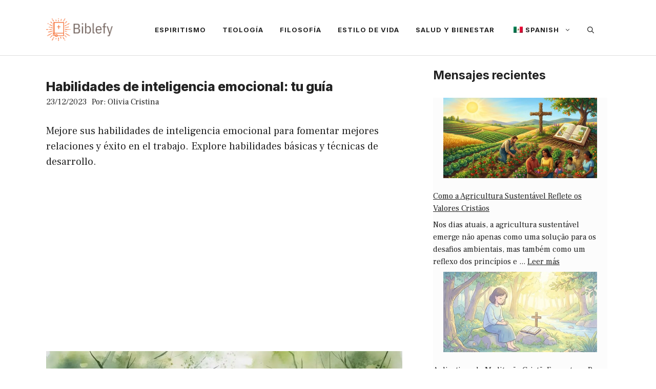

--- FILE ---
content_type: text/css
request_url: https://biblefy.co/wp-content/cache/min/1/wp-content/plugins/preloader-marcus/preloader.css?ver=1769264323
body_size: -31
content:
#preloader{position:fixed;top:0;left:0;width:100%;height:100%;display:flex;justify-content:center;align-items:center;opacity:1;transition:opacity 0.5s ease;z-index:9999;background-color:var(--preloader-background-color,rgba(180,180,180,.9));backdrop-filter:blur(5px)}#preloader.hidden{opacity:0;pointer-events:none}.loader.spin{width:60px;height:60px;border:8px solid transparent;border-top:8px solid var(--preloader-loader-color,#3498db);border-radius:50%;animation:spin 2s linear infinite;background-size:contain;background-repeat:no-repeat;background-position:center}@keyframes spin{0%{transform:rotate(0deg)}100%{transform:rotate(360deg)}}.loader.zoom{width:60px;height:60px;animation:zoom-in-zoom-out 1.5s ease-in-out infinite;background-size:contain;background-repeat:no-repeat;background-position:center}@keyframes zoom-in-zoom-out{0%{transform:scale(1)}50%{transform:scale(.8)}100%{transform:scale(1)}}.loader.bar{width:80%;max-width:400px;height:20px;background:#f3f3f3;position:relative;overflow:hidden;border-radius:10px;background-size:cover;background-repeat:no-repeat;background-position:center}.loader.bar::after{content:'';position:absolute;top:0;left:-100%;width:100%;height:100%;background:var(--preloader-loader-color,#3498db);animation:loading 2s linear infinite}@keyframes loading{0%{left:-100%}100%{left:100%}}body.no-scroll{overflow:hidden}

--- FILE ---
content_type: application/javascript
request_url: https://c.pubguru.net/pg.biblefy.js
body_size: 8307
content:
/* pubguru[250716-2e9] prebid[9.4.0] branch[tan] date[16-01-2026 15:19] */
(()=>{if(/bot|googlebot|crawler|spider|robot|crawling|facebookexternalhit|lighthouse/i.test(navigator.userAgent))throw new Error("-- disabling pg script because a bot or crawler was detected");window.adUnits=[],window.adBidders={},window.pgGamNetwork={"hasAdxBanditLineItems": true, "collapseEmptyDivs": true, "analyticsUrl": "https://a3.pubguru.net/", "trackURI": false, "trackUTMs": false, "tc_api_base_interval": 45000, "newAnalyticsUrlPercent": 0, "hasAdsenseBanditLineItems": false, "dfpSingleRequest": false, "dynamicAdxFloor": false, "safeframesDesktopFloor": 0, "fixedTechFee": 0, "refreshMax": 0, "timeout": 2000, "refreshTimeout": 0, "multivariate": 0, "hbDecimals": 2, "toUsdConversionRate": 1.0, "displayName": "CLI - Ajuda Fin - MVP Online", "networkCode": 22838496710, "currencyCode": "USD", "domains": [], "enableCustomTimeout": false, "imp30": 402029, "pv30": 341678},window.pgPublisher={"publisher_name": "ajudafinanceiro.com", "Adops_Director": "Mel", "slack": "bible5com", "is_premium_pub": false, "extended_page_report_date_range": false},window.pgDomain={"name": "biblefy.co", "cmp": "gfc", "psp": 0, "s2s": false, "spa": false, "lazy": 0, "utms": "utm_term, utm_source, utm_campaign, utm_content, utm_medium", "coppa": false, "rebid": "disabled", "tcv3t": 0.4, "anchor": true, "chaser": 1, "m2Logo": false, "sticky": false, "adLabel": "ADVERTISEMENT", "adopsAi": false, "timeout": 0, "pidShift": false, "rewarded": false, "trackURI": true, "vignette": "adx", "lazyDepth": 1.75, "offerwall": 0, "outstream": 0, "superview": false, "unblockia": false, "adsenseBid": 0.01, "onboarding": true, "onpageAttr": false, "onpageLazy": false, "refreshMax": 0, "unitCenter": false, "unitMargin": "0", "utmPercent": 0.001, "anchorDelay": 0, "driftingTop": 0, "floorMethod": "uprkvp", "floorSource": "dynamic-encode", "ghostBidMin": 0, "identityHub": true, "isHbEnabled": true, "isTcOnlyPub": false, "onpagePgtag": true, "publisherCC": "CA", "rebidRounds": 2, "refreshType": "smart", "analyticsUrl": "https://a3.pubguru.net/", "anchorDevice": "both", "blockthrough": false, "chaserMobile": 0, "dataTransfer": false, "driftingType": "container", "ghostBidMult": 1, "googleAnchor": true, "rebidPercent": 0, "refreshHbAds": false, "stickyHeight": "0px", "tcParameters": "{}", "aiNoChildUnit": true, "allowCrawlers": false, "anchorPercent": 1, "hosted_adstxt": false, "interscroller": 0, "optimizeSizes": true, "pgCaptchaLang": "EN", "refreshDemand": "default", "supplyChainId": "65aa2daea7", "tcApiInterval": 45000, "unitMinHeight": false, "adsenseAutoAds": false, "aiVariantSplit": "{\n  \"updatedAt\": 1710119013,\n  \"version\": 1,\n  \"features\": {\n      \"anchor\": [\n          {\n              \"variants\": {\n                  \"g\": 1,\n                  \"p\": 0,\n                  \"d\": 0\n              },\n              \"versions\": [\n                  \"240320-66c\",\n                  \"240403-54f\",\n                  \"240410-b55\"\n              ]\n          }\n      ]\n  }\n}", "anchorPosition": "bottom", "driftingHeight": 1.4, "m2LogoPosition": "left", "outstreamDepth": 0.0417, "refreshTimeout": 29, "stagingPercent": 0.1, "unitAutoMargin": true, "adLabelPosition": "disabled", "appFeatureFlag1": 0, "autoAdOnDesktop": false, "floorMapDynamic": {"targets": {"mobile": {"AU": {"a": {"b/en/d/": {"c": [{"e": {"arms": ["11.00", "12.00", "13.00"], "f": "a", "g": 34}}]}}, "h": {"b/en/d/": {"c": [{"e": {"arms": ["20.00", "22.00", "24.00"], "f": "a", "g": 34}}]}}, "i": {"b/en/d/": {"c": [{"e": {"arms": ["65.00", "75.00", "80.00"], "f": "a", "g": 34}}]}}}, "MX": {"a": {"b/es/j/": {"c": [{"e": {"arms": ["13.00", "14.00", "15.00"], "f": "a", "g": 34}}]}}}, "US": {"h": {"b/en/k/": {"c": [{"e": {"arms": ["14.00", "16.00", "18.00"], "f": "d", "g": 34}}]}, "b/es/j/": {"c": [{"e": {"arms": ["24.00", "26.00", "28.00"], "f": "a", "g": 34}}]}, "b/en/l/": {"c": [{"e": {"arms": ["50.00", "55.00", "60.00"], "f": "a", "g": 34}}]}, "b/es/m/": {"c": [{"e": {"arms": ["26.00", "28.00", "30.00"], "f": "b", "g": 34}}]}, "b/en/d/": {"c": [{"e": {"arms": ["14.00", "16.00", "18.00"], "f": "a", "g": 34}}]}, "b/en/n/": {"c": [{"e": {"arms": ["28.00", "32.00", "36.00"], "f": "d", "g": 34}}]}, "b/en/o/": {"c": [{"e": {"arms": ["16.00", "18.00", "20.00"], "f": "a", "g": 34}}]}, "b/en/p/": {"c": [{"e": {"arms": ["13.00", "15.00", "16.00"], "f": "b", "g": 34}}]}, "b/en/q/": {"c": [{"e": {"arms": ["16.00", "18.00", "20.00"], "f": "a", "g": 34}}]}}, "a": {"b/en/k/": {"c": [{"e": {"arms": ["44.00", "48.00", "55.00"], "f": "c", "g": 34}}]}, "b/es/j/": {"c": [{"e": {"arms": ["13.00", "15.00", "16.00"], "f": "a", "g": 34}}]}, "b/en/p/": {"c": [{"e": {"arms": ["28.00", "32.00", "36.00"], "f": "c", "g": 34}}]}, "b/en/q/": {"c": [{"e": {"arms": ["60.00", "65.00", "70.00"], "f": "a", "g": 34}}]}, "b/en/d/": {"c": [{"e": {"arms": ["12.00", "13.00", "14.00"], "f": "a", "g": 34}}]}, "b/en/n/": {"c": [{"e": {"arms": ["22.00", "24.00", "26.00"], "f": "c", "g": 34}}]}, "b/es/m/": {"c": [{"e": {"arms": ["65.00", "70.00", "75.00"], "f": "a", "g": 34}}]}, "b/en/o/": {"c": [{"e": {"arms": ["55.00", "60.00", "65.00"], "f": "a", "g": 34}}]}, "b/en/l/": {"c": [{"e": {"arms": ["65.00", "70.00", "75.00"], "f": "a", "g": 34}}]}}, "i": {"b/es/j/": {"c": [{"e": {"arms": ["275.00", "300.00", "325.00"], "f": "b", "g": 34}}]}, "b/en/d/": {"c": [{"e": {"arms": ["55.00", "60.00", "65.00"], "f": "a", "g": 34}}]}, "b/en/n/": {"c": [{"e": {"arms": ["60.00", "65.00", "70.00"], "f": "a", "g": 34}}]}, "b/en/l/": {"c": [{"e": {"arms": ["60.00", "65.00", "70.00"], "f": "a", "g": 34}}]}, "b/en/o/": {"c": [{"e": {"arms": ["28.00", "32.00", "36.00"], "f": "a", "g": 34}}]}, "b/en/k/": {"c": [{"e": {"arms": ["90.00", "100.00", "110.00"], "f": "a", "g": 34}}]}, "b/en/p/": {"c": [{"e": {"arms": ["325.00", "350.00", "375.00"], "f": "c", "g": 34}}]}, "b/es/m/": {"c": [{"e": {"arms": ["60.00", "65.00", "70.00"], "f": "a", "g": 34}}]}}}, "!": {"a": {"!": {"!": {"arms": ["34.00", "36.00", "40.00"], "f": "a", "g": 34}}, "b/en/k/": {"c": [{"e": {"arms": ["44.00", "48.00", "55.00"], "f": "a", "g": 34}}]}, "b/en/n/": {"c": [{"e": {"arms": ["42.00", "46.00", "50.00"], "f": "a", "g": 34}}]}, "b/es/j/": {"c": [{"e": {"arms": ["90.00", "100.00", "110.00"], "f": "a", "g": 34}}]}, "b/en/p/": {"c": [{"e": {"arms": ["55.00", "60.00", "65.00"], "f": "a", "g": 34}}]}, "b/es/m/": {"c": [{"e": {"arms": ["70.00", "80.00", "90.00"], "f": "a", "g": 34}}]}}, "h": {"!": {"!": {"arms": ["9.80", "11.00", "12.00"], "f": "a", "g": 34}}, "b/en/n/": {"c": [{"e": {"arms": ["44.00", "50.00", "55.00"], "f": "a", "g": 34}}]}, "b/es/j/": {"c": [{"e": {"arms": ["80.00", "90.00", "100.00"], "f": "a", "g": 34}}]}, "b/en/p/": {"c": [{"e": {"arms": ["18.00", "20.00", "22.00"], "f": "a", "g": 34}}]}, "b/es/m/": {"c": [{"e": {"arms": ["36.00", "40.00", "44.00"], "f": "a", "g": 34}}]}, "b/en/k/": {"c": [{"e": {"arms": ["24.00", "26.00", "28.00"], "f": "a", "g": 34}}]}}, "i": {"!": {"!": {"arms": ["60.00", "70.00", "75.00"], "f": "a", "g": 34}}, "b/en/p/": {"c": [{"e": {"arms": ["140.00", "160.00", "180.00"], "f": "a", "g": 34}}]}, "b/es/j/": {"c": [{"e": {"arms": ["180.00", "200.00", "220.00"], "f": "a", "g": 34}}]}}}, "NO": {"h": {"b/en/d/": {"c": [{"e": {"arms": ["22.00", "24.00", "26.00"], "f": "a", "g": 34}}]}}, "a": {"b/en/d/": {"c": [{"e": {"arms": ["42.00", "46.00", "50.00"], "f": "a", "g": 34}}]}}}, "SV": {"a": {"b/es/j/": {"c": [{"e": {"arms": ["13.00", "15.00", "16.00"], "f": "a", "g": 34}}]}}}, "SE": {"a": {"b/en/d/": {"c": [{"e": {"arms": ["7.20", "8.00", "8.80"], "f": "a", "g": 34}}]}}, "h": {"b/en/d/": {"c": [{"e": {"arms": ["5.20", "5.80", "6.40"], "f": "a", "g": 34}}]}}}}, "tablet": {"!": {"byc_desktop_interstitial": {"!": {"!": {"arms": ["0.00", "0.00", "0.02"], "f": "a", "g": 34}}}, "r": {"!": {"!": {"arms": ["2.90", "3.20", "3.50"], "f": "a", "g": 34}}}, "h": {"!": {"!": {"arms": ["8.40", "9.40", "10.00"], "f": "a", "g": 34}}}, "i": {"!": {"!": {"arms": ["46.00", "50.00", "55.00"], "f": "a", "g": 34}}}, "a": {"!": {"!": {"arms": ["34.00", "38.00", "42.00"], "f": "a", "g": 34}}}}, "US": {"h": {"b/en/n/": {"c": [{"e": {"arms": ["2.50", "2.80", "3.10"], "f": "a", "g": 34}}]}, "b/en/o/": {"c": [{"e": {"arms": ["11.00", "12.00", "13.00"], "f": "a", "g": 34}}]}, "b/en/q/": {"c": [{"e": {"arms": ["50.00", "55.00", "60.00"], "f": "a", "g": 34}}]}, "b/es/j/": {"c": [{"e": {"arms": ["26.00", "28.00", "30.00"], "f": "a", "g": 34}}]}, "b/es/m/": {"c": [{"e": {"arms": ["14.00", "15.00", "17.00"], "f": "a", "g": 34}}]}, "b/en/l/": {"c": [{"e": {"arms": ["6.20", "7.00", "7.80"], "f": "a", "g": 34}}]}, "b/en/d/": {"c": [{"e": {"arms": ["7.20", "8.00", "8.80"], "f": "a", "g": 34}}]}, "b/en/k/": {"c": [{"e": {"arms": ["16.00", "18.00", "20.00"], "f": "a", "g": 34}}]}, "b/en/p/": {"c": [{"e": {"arms": ["26.00", "28.00", "30.00"], "f": "a", "g": 34}}]}}, "a": {"b/en/n/": {"c": [{"e": {"arms": ["22.00", "24.00", "26.00"], "f": "a", "g": 34}}]}, "b/en/d/": {"c": [{"e": {"arms": ["22.00", "24.00", "26.00"], "f": "a", "g": 34}}]}, "b/en/o/": {"c": [{"e": {"arms": ["34.00", "38.00", "42.00"], "f": "a", "g": 34}}]}, "b/en/p/": {"c": [{"e": {"arms": ["11.00", "12.00", "14.00"], "f": "a", "g": 34}}]}, "b/en/l/": {"c": [{"e": {"arms": ["65.00", "75.00", "80.00"], "f": "a", "g": 34}}]}}, "r": {"b/en/d/": {"c": [{"e": {"arms": ["13.00", "15.00", "16.00"], "f": "a", "g": 34}}]}, "b/en/n/": {"c": [{"e": {"arms": ["1.50", "1.65", "1.80"], "f": "a", "g": 34}}]}}, "i": {"b/en/d/": {"c": [{"e": {"arms": ["40.00", "44.00", "50.00"], "f": "a", "g": 34}}]}, "b/en/l/": {"c": [{"e": {"arms": ["8.80", "9.80", "11.00"], "f": "a", "g": 34}}]}, "b/en/n/": {"c": [{"e": {"arms": ["3.40", "3.80", "4.20"], "f": "a", "g": 34}}]}, "b/en/p/": {"c": [{"e": {"arms": ["400.00", "450.00", "500.00"], "f": "a", "g": 34}}]}}}, "AU": {"r": {"b/en/d/": {"c": [{"e": {"arms": ["9.60", "11.00", "12.00"], "f": "a", "g": 34}}]}}, "h": {"b/en/d/": {"c": [{"e": {"arms": ["11.00", "12.00", "14.00"], "f": "a", "g": 34}}]}}, "i": {"b/en/d/": {"c": [{"e": {"arms": ["48.00", "50.00", "60.00"], "f": "a", "g": 34}}]}}, "a": {"b/en/d/": {"c": [{"e": {"arms": ["8.20", "9.00", "10.00"], "f": "a", "g": 34}}]}}}}, "desktop": {"!": {"r": {"!": {"!": {"arms": ["3.70", "4.10", "4.50"], "f": "a", "g": 34}}}, "h": {"!": {"!": {"arms": ["0.22", "0.25", "0.30"], "f": "a", "g": 34}}}, "i": {"!": {"!": {"arms": ["9.60", "11.00", "12.00"], "f": "a", "g": 34}}}, "a": {"!": {"!": {"arms": ["0.00", "0.00", "0.02"], "f": "a", "g": 34}}}}, "US": {"h": {"b/es/j/": {"c": [{"e": {"arms": ["28.00", "32.00", "36.00"], "f": "a", "g": 34}}]}, "b/en/k/": {"c": [{"e": {"arms": ["12.00", "13.00", "14.00"], "f": "a", "g": 34}}]}, "b/en/o/": {"c": [{"e": {"arms": ["55.00", "60.00", "65.00"], "f": "a", "g": 34}}]}, "b/en/d/": {"c": [{"e": {"arms": ["22.00", "24.00", "26.00"], "f": "a", "g": 34}}]}, "b/en/n/": {"c": [{"e": {"arms": ["20.00", "22.00", "24.00"], "f": "a", "g": 34}}]}, "b/en/l/": {"c": [{"e": {"arms": ["40.00", "44.00", "48.00"], "f": "a", "g": 34}}]}}, "r": {"b/en/d/": {"c": [{"e": {"arms": ["3.80", "4.20", "4.60"], "f": "a", "g": 34}}]}, "b/en/n/": {"c": [{"e": {"arms": ["44.00", "48.00", "55.00"], "f": "a", "g": 34}}]}}, "i": {"b/en/d/": {"c": [{"e": {"arms": ["300.00", "325.00", "350.00"], "f": "a", "g": 34}}]}, "b/en/n/": {"c": [{"e": {"arms": ["130.00", "140.00", "150.00"], "f": "a", "g": 34}}]}}}, "AU": {"h": {"b/en/d/": {"c": [{"e": {"arms": ["11.00", "12.00", "14.00"], "f": "a", "g": 34}}]}}, "r": {"b/en/d/": {"c": [{"e": {"arms": ["22.00", "24.00", "26.00"], "f": "a", "g": 34}}]}}, "i": {"b/en/d/": {"c": [{"e": {"arms": ["19.00", "22.00", "24.00"], "f": "a", "g": 34}}]}}}, "BR": {"h": {"b/en/n/": {"c": [{"e": {"arms": ["0.95", "1.05", "1.15"], "f": "a", "g": 34}}]}}}}, "!": {"!": {"byc_desktop_interstitial": {"!": {"!": {"arms": ["0.00", "0.00", "0.02"], "f": "a", "g": 34}}}, "r": {"!": {"!": {"arms": ["3.70", "4.10", "4.50"], "f": "a", "g": 34}}}, "a": {"!": {"!": {"arms": ["34.00", "36.00", "40.00"], "f": "a", "g": 34}}, "b/es/j/": {"c": [{"e": {"arms": ["90.00", "100.00", "110.00"], "f": "a", "g": 34}}]}, "b/es/m/": {"c": [{"e": {"arms": ["70.00", "80.00", "90.00"], "f": "a", "g": 34}}]}, "b/en/k/": {"c": [{"e": {"arms": ["44.00", "48.00", "55.00"], "f": "a", "g": 34}}]}, "b/en/n/": {"c": [{"e": {"arms": ["42.00", "46.00", "50.00"], "f": "a", "g": 34}}]}, "b/en/p/": {"c": [{"e": {"arms": ["55.00", "60.00", "65.00"], "f": "a", "g": 34}}]}}, "h": {"!": {"!": {"arms": ["6.00", "6.80", "7.40"], "f": "a", "g": 34}}, "b/es/j/": {"c": [{"e": {"arms": ["80.00", "90.00", "100.00"], "f": "a", "g": 34}}]}, "b/en/p/": {"c": [{"e": {"arms": ["18.00", "20.00", "22.00"], "f": "a", "g": 34}}]}, "b/en/n/": {"c": [{"e": {"arms": ["44.00", "50.00", "55.00"], "f": "a", "g": 34}}]}, "b/es/m/": {"c": [{"e": {"arms": ["36.00", "40.00", "44.00"], "f": "a", "g": 34}}]}, "b/en/k/": {"c": [{"e": {"arms": ["24.00", "26.00", "28.00"], "f": "a", "g": 34}}]}}, "i": {"!": {"!": {"arms": ["55.00", "65.00", "70.00"], "f": "a", "g": 34}}, "b/en/p/": {"c": [{"e": {"arms": ["140.00", "160.00", "180.00"], "f": "a", "g": 34}}]}, "b/es/j/": {"c": [{"e": {"arms": ["180.00", "200.00", "220.00"], "f": "a", "g": 34}}]}}}}}, "expiry": 1778944754, "version": "new-3-arm-v1", "bucket": ["0.00", "0.02", "0.04", "0.06", "0.08", "0.10", "0.12", "0.14", "0.16", "0.18", "0.20", "0.22", "0.25", "0.30", "0.35", "0.40", "0.45", "0.50", "0.55", "0.60", "0.65", "0.70", "0.75", "0.80", "0.85", "0.90", "0.95", "1.00", "1.05", "1.10", "1.15", "1.20", "1.25", "1.30", "1.35", "1.40", "1.45", "1.50", "1.55", "1.60", "1.65", "1.70", "1.75", "1.80", "1.85", "1.90", "1.95", "2.00", "2.05", "2.10", "2.15", "2.20", "2.25", "2.30", "2.35", "2.40", "2.45", "2.50", "2.60", "2.70", "2.80", "2.90", "3.00", "3.10", "3.20", "3.30", "3.40", "3.50", "3.60", "3.70", "3.80", "3.90", "4.00", "4.10", "4.20", "4.30", "4.40", "4.50", "4.60", "4.70", "4.80", "4.90", "5.00", "5.20", "5.40", "5.60", "5.80", "6.00", "6.20", "6.40", "6.60", "6.80", "7.00", "7.20", "7.40", "7.60", "7.80", "8.00", "8.20", "8.40", "8.60", "8.80", "9.00", "9.20", "9.40", "9.60", "9.80", "10.00", "11.00", "12.00", "13.00", "14.00", "15.00", "16.00", "17.00", "18.00", "19.00", "20.00", "22.00", "24.00", "26.00", "28.00", "30.00", "32.00", "34.00", "36.00", "38.00", "40.00", "42.00", "44.00", "46.00", "48.00", "50.00", "55.00", "60.00", "65.00", "70.00", "75.00", "80.00", "85.00", "90.00", "95.00", "100.00", "110.00", "120.00", "130.00", "140.00", "150.00", "160.00", "170.00", "180.00", "190.00", "200.00", "210.00", "220.00", "230.00", "240.00", "250.00", "275.00", "300.00", "325.00", "350.00", "375.00", "400.00", "425.00", "450.00", "475.00", "500.00"], "arm_kvp_type": "arm_index", "timezone_offsets": {"-600": ["US"], "-540": ["US"], "-480": ["US"], "-420": ["US"], "-360": ["US"], "-300": ["US"], "480": ["AU"], "525": ["AU"], "570": ["AU"], "600": ["AU"], "630": ["AU"], "660": ["AU"], "60": ["NO", "SE"]}, "t_level_rebid": false, "t_rebid_pct": 0.7, "t_rebid_type": "child", "reverseDictionary": {"c": "custom", "a": "mm_biblefy_mob_top", "b": "biblefy.co", "d": "learn-how-to-watch-doramas-online-without-paying-anything", "e": "utm_source=facebook", "f": "alpha", "g": "exploit", "h": "pg_anchor_biblefy.co", "i": "pg_interstitial_biblefy.co", "j": "descubre-como-hacer-una-prueba-de-embarazo-online-en-tu-celular", "k": "online-pregnancy-test-how-it-works-and-what-options-are-available", "l": "the-best-dramas-to-watch-on-your-phone-a-must-see-selection", "m": "prueba-de-embarazo-en-linea-como-funciona-y-que-opciones-estan-disponibles", "n": "watch-your-favorite-dramas-the-best-apps-of-the-moment", "o": "exploring-the-best-apps-to-watch-doramas-on-your-phone", "p": "find-out-how-to-take-an-online-pregnancy-test-on-your-cell-phone", "q": "discovering-my-babys-gender-online-methods-reliability-and-important-considerations", "r": "mm_biblefy_desktop_top"}}, "hbFloorStrategy": "default", "lazyFetchMargin": 100, "rebidMultiplier": 0.7, "sessionDuration": 0, "vignetteDesktop": true, "vignettePercent": 1, "analyticsPercent": 0.05, "appOpenAdPercent": 0, "autoAdOnHomepage": false, "dfpSingleRequest": true, "injectionDensity": 0.8, "lazyRenderMargin": 75, "refreshViewports": 0.5, "trafficCopPgLogo": false, "uprPublisherSide": false, "autozoneSubdomain": false, "collapseEmptyDivs": true, "lazyMobileScaling": 2, "outstreamPosition": "right", "scrollViewability": false, "supplyChainDomain": "monetizemore.com", "adClickIdAnalytics": false, "anchorCloseTimeout": "1/24", "gamUnfilledDisable": 0, "showAnchorCloseBtn": true, "subDomainReporting": false, "driftingTypePercent": 0, "financeRpmBenchmark": 0, "tcApiMaxRepetitions": 10, "trafficCopIvtAction": "measure", "trafficCopOverClock": false, "disableHBOnFirstPage": true, "googleAnchorPosition": "bottom", "floaterBottomPosition": "125px", "interscrollerDistance": 2, "outstreamCloseTimeout": "1", "outstreamMarginBottom": 12, "trafficCopTestPercent": 0.1, "appOpenTimeoutDuration": 3600000, "newAnalyticsUrlPercent": 0, "requireDomainWhitelist": false, "trafficCopBotThreshold": 75, "trafficCopCaptchaClose": false, "trafficCopClickBlocker": true, "trafficCopTimeoutAction": "measure", "AdOverlappingAspvPercent": 0.1, "scrollViewabilityTimeout": 2000, "trafficCopCaptchaService": "reCaptcha", "hasAdsenseBanditLineItems": false, "trafficCopParamAutomation": true, "trafficCopTimeoutDuration": 500, "offerwallDurationThreshold": 30, "offerwallPageviewThreshold": 3, "interstitialTimeoutDuration": 3600000, "trafficCopAllowFirstImpression": false, "trafficCopClickBlockerThreshold": 3, "trafficCopClickBlockerInterstitialThreshold": 30, "anchorUnitFromConfig": 0, "unfilledRefreshMax": 1, "rebidThreshold": 0.3, "sideRailPosition": "right", "sideRailPercent": 0, "offerwallTriggerType": "immediate", "rebidUnitType": "child", "quiz": 0},window.pgManagedScripts=[],window.pgDomain.configId=window.pgDomain.configId||18639,window.pgDomain.bundleHash=window.pgDomain.bundleHash||"0a06c0231b1cf57629b04656fb72a43c",window.pgDomain.adapterHash=window.pgDomain.bundleHash,window.pg=window.pg||{};var e=window.pg;if(e.timestamps&&e.timestamps.started||e.scriptLoaded){if(!e.publisher||!e.publisher.spa)throw e._logEvent=e._logEvent||e.logEvent,Math.random()<.05&&e._logEvent({code:"multiple-scripts",environment:{type:"cohort"}}),new Error("Multiple cohort loader found");e.publisher.configId=window.pgDomain.configId,e.publisher.configVersion=null;try{let t=!1;for(const o of window.adUnits)if(!e.getUnit(o.code)){const n=new e.constructors.unit(o);for(let t=n.bids.length-1;t>=0;t--)console.log("biddertest",t,n.bids[t],n.bids),n.bids[t].bidder in e.bidders||n.bids.splice(t,1);e.units.push(n),t=!0}t&&e.google.filterUnits()}catch(t){t.code="spa-config-loading",t.type="catch",e._logEvent=e._logEvent||e.logEvent,e._logEvent(t)}}function t(t){return("pg"+(t?"."+t:"")+"@"+(e.timestamps.now()-e.timestamps.started)+"ms:").replace(/%/g,"%%")}function o(){for(var e=arguments.length,t=new Array(e),o=0;o<e;o++)t[o]=arguments[o];return t.map((e=>{if("object"==typeof e)try{return JSON.parse(JSON.stringify(e))}catch(e){}return e}))}e.timestamps=e.timestamps||{},e.timestamps.started=(new Date).getTime(),e.loaderStart=Math.round(performance.now()),e.timestamps.now=function(){return(new Date).getTime()},e.commit="2e97e0104d9acd7a306774eb2bfc94c8745074ee",e.splits={"251203-381-nc-e9705fcb44b6eb63f601f1ae90ee9c2f": 0.4, "251217-ec6-nc-cf9d5ae425f7dda7ca6c8ab7145afe33": 0.1, "250716-2e9-nc-0a06c0231b1cf57629b04656fb72a43c": 0.5},e.fallbackBranch="250702-adf-nc-0a06c0231b1cf57629b04656fb72a43c",e.cohort=e.cohort||{},e.cohort.build="250716-2e9",e.cohort.branch="tan",e.cohort.version="lightning-50",e.cohort.id="4172",e.cohort.updatedAt="2512171240",e.pgBaseUrl="//c.pubguru.net",e.logLoadJsErrorReason=function(t){let o=arguments.length>1&&void 0!==arguments[1]?arguments[1]:{};o.src=t.target.src;var n=new XMLHttpRequest;n.open("GET",t.target.src,!0),n.onreadystatechange=function(){if(4===n.readyState){e.log("src["+t.target.src+"] responseStatusCode["+n.status+"] responseStatusText["+n.statusText+"]","cohort"),o.resStatusCode=n.status,o.resStatusText=n.statusText;const i={code:"load_script_fail",type:"catch",environment:o};e._logEvent(i)}},n.send()},e.loadJs=function(t,o,n,i,r){let a=arguments.length>5&&void 0!==arguments[5]?arguments[5]:0;if(e.loadedJs=e.loadedJs||[],t=(t=(t=t.replace(/^(https)/,"")).replace(/^(http)/,"")).replace(/^(:)/,""),!r){if(e.loadedJs.indexOf(t)>=0)return e.log("already loaded src["+t+"], skipping load","cohort"),!1;for(var s=document.getElementsByTagName("script"),c=0;c<s.length;c++)if(s[c].src===t||s[c].src==="http:"+t||s[c].src==="https:"+t)return e.log("found src["+t+"] on page, skipping load","cohort"),e.loadedJs.push(t),!1}e.loadedJs.push(t),e.log("loading js["+t+"] queued","cohort");let l=a-1;return function(){var r=document.createElement("script");r.async=!0,void 0!==o&&(r.async=o);let a=0;const s=function(){const t=performance.getEntriesByType("resource").filter((t=>t.name.includes(e.buildFile)));if(0===t.length){if(100===a)return;return a+=1,void setTimeout(s,100)}e.cohort.scriptEncodedSize=t[0].encodedBodySize,e.cohort.scriptDecodedSize=t[0].decodedBodySize};if(r.type="text/javascript",(t.indexOf("pubguru.net")>-1||t.indexOf("m2hb.s3")>-1)&&(r.crossOrigin="anonymous"),r.src=document.location.protocol+t,r["data-pg-loaded"]=e.timestamps.now(),n&&r.addEventListener("load",n),l>0){const a=function(){e.loadJs(t,o,n,i,!0,l)};r.addEventListener("error",a)}i&&l<=0&&r.addEventListener("error",i),s();var c=document.getElementsByTagName("head")[0];c.insertBefore(r,c.firstChild),e.log("loading js["+t+"]","cohort")}(),!0},e.loadJS=e.loadJs,e.uuid4=function(){return"xxxxxxxx-xxxx-4xxx-yxxx-xxxxxxxxxxxx".replace(/[xy]/g,(function(e){var t=16*Math.random()|0;return("x"==e?t:3&t|8).toString(16)}))},e.get=function(t){return void 0===e.getVariables&&(e.getVariables={},document.location.search.replace(/\??(?:([^=]+)=([^&]*)&?)/g,(function(){function t(e){return decodeURIComponent(e.split("+").join(" "))}var o=t(arguments[1]),n=t(arguments[2]);isNaN(parseFloat(n))||!isFinite(n)||o.startsWith("utm_")||(n=parseFloat(n)),e.getVariables[o]=n}))),void 0!==e.getVariables[t]&&e.getVariables[t]},e.log=function(n,i){if(e.debugging()){for(var r=arguments.length,a=new Array(r>2?r-2:0),s=2;s<r;s++)a[s-2]=arguments[s];console.log(t(i),...o(n,...a))}},e.warn=function(n,i){if(e.debugging()){for(var r=arguments.length,a=new Array(r>2?r-2:0),s=2;s<r;s++)a[s-2]=arguments[s];console.warn(t(i),...o(n,...a))}},e.appendBaseAnalytics=function(t){return t.url=window.location.href.substr(0,2048),t.domain=window.location.hostname,"www."==t.domain.substr(0,4)&&(t.domain=t.domain.substr(4)),t.build=e.cohort.build,t.cohort=e.cohort,t.file=e.getScriptName(),t.timestamp=(new Date).getTime(),t.id=e.uuid4(),t.commit=e.commit.substr(0,3),t},e.snakeCase=function(t){return e.slugify(t).replace(/-/g,"_")},e.slugify=function(e){return e.toString().toLowerCase().replace(/\s+/g,"-").replace(/\_+/g,"-").replace(/[^\w\-]+/g,"").replace(/\-\-+/g,"-").replace(/^-+/,"").replace(/-+$/,"")},e.containsStack=function(e){return e&&e.stack&&"string"==typeof e.stack},e.generateError=function(){var t=new Error(arguments.length>0&&void 0!==arguments[0]?arguments[0]:"");if(!e.containsStack(t)&&(console.warn("crit fired, stack not found, trying to dynamically grab stack"),void 0===t.stack))try{document.getElementById("1tbusa7efdajlkfdsadu-this-does-not-exists").innerHTML="abc"}catch(e){t=e}return e.containsStack(t)&&e.debugging()&&console.warn("generated stack",t.stack),t},e._logEvent=function(t){var o=!1;if("string"==typeof(t=t||{})||e.containsStack(t)||"catch"==t.type){if(o=!0,e.critCount=e.critCount||0,++e.critCount>10)return void e.warn("excessive crit loop found, suppressing crits for this pageview","events.error",t);var n;if("string"==typeof t||!e.containsStack(t))if(n=e.generateError(),"string"==typeof t){var i=t;(t=e.containsStack(n)?n:{}).code=i}else!e.containsStack(t)&&e.containsStack(n)&&(t=Object.assign(n,t));if(t.code=t.code||"unhandled-crit-exception",e.critCodeCount=e.critCodeCount||{},e.critCodeCount[t.code]=e.critCodeCount[t.code]||0,++e.critCodeCount[t.code]>5)return void e.warn("excessive crit code["+t.code+"] found, supressing codes for this pageview","events.error",t);t=Object.assign({stack:t.stack||"nostack",message:t.message||"",name:t.name||e.snakeCase(t.code)},t)}t.code&&(t.code=e.snakeCase(t.code)),t.source="pghb",t.stream=t.stream||"events","test"==t.stream&&(t.stream="events"),e.debugging()&&o?console.warn("suppressing exception["+t.code+"] from being logged, debugging enabled\n"+t.stack,"events.crit",Object.assign({message:t.message||"",stack:t.stack||"nostack"},t)):(e.appendBaseAnalytics(t),e.postObject(e.getAnalyticsUrl("/stream"),t))},e.debugging=function(){if(e._debug||e.get("pg_debug")||e.get("pgdebug")||e.get("m2debug")||e.get("m2_debug")||e.get("m2hb")||e.get("pghb")||"f.monetizemore.com"==window.location.hostname)return e._debug=!0,!0;try{if(window.localStorage.getItem("pg_debug")||window.localStorage.getItem("pg_chainload"))return e._debug=!0,!0}catch(e){console.warn("no localstorage support")}return!1},e.getScriptName=function(){if(void 0===e._scriptName){e._scriptName="unnamed";var t,o=new Error,n=new RegExp(/.+\/(.*?):\d+(:\d+)*$/),i=new RegExp(/getScriptName \(.+\/(.*):\d+:\d+\)/);if(void 0===o.stack)try{document.getElementById("1tbusa7edu-this-does-not-exists").innerHTML="abc"}catch(e){o=e}o.stack&&(t=n.exec((o.stack||"").trim()))&&""!=t[1]||o.stack&&(t=i.exec((o.stack||"").trim()))?e._scriptName=t[1]:null!=o.fileName&&(e._scriptName=o.fileName)}return e._scriptName},e.cookie=function(e,t,o){if(t||""==t){var n;if(o){var i=new Date;i.setTime(i.getTime()+24*o*60*60*1e3),n="; expires="+i.toGMTString()}else n="";return document.cookie=e+"="+t+n+"; path=/",t}for(var r=e+"=",a=document.cookie.split(";"),s=0;s<a.length;s++){for(var c=a[s];" "===c.charAt(0);)c=c.substring(1,c.length);if(0===c.indexOf(r))return c.substring(r.length,c.length)}return!1},e.postObject=function(t,o,n){try{e.preconnecting="interrupted";var i=new XMLHttpRequest;console.log("posting obj to url["+t+"]\n",o),i.open("POST",t,!0),i.setRequestHeader("Content-Type","application/json;charset=UTF-8"),i.onreadystatechange=function(){if(4===i.readyState&&200===i.status)try{n?n(i.responseText):console.log(i.responseText)}catch(e){console.warn("Error parsing response data","main",i)}},i.send(JSON.stringify(o))}catch(e){console.warn("failed to post object to endpoint["+t+"]","main",e)}},e.fallback=function(){if(e._fell)return e.warn("fallback already called"),!1;e._fell=!0,e.cohort.buildFile=e.fallbackBranch,e.cohort.splitPercent="0.00",e.loadJs(e.pgBaseUrl+"/v/pg-"+e.fallbackBranch+".js",!0,!1,(function(t){e.logLoadJsErrorReason(t,{buildFile:e.fallbackBranch,fallback:"true"})}),!1,3)},e.isValidHttpUrl=function(e){if(!window.URL)return!0;let t;try{t=new URL(e)}catch(e){return!1}return["http:","https:"].includes(t.protocol)},e.setAnalyticsUrl=function(){e.analyticsUrl="https://a3.pubguru.net";const t=e.publisher||window.pgDomain;let o=e.get("pg_analytics_url")||t.analyticsUrl,n=parseFloat(e.get("pg_new_analytics_url_percent"));if(n=isNaN(n)?parseFloat(t.newAnalyticsUrlPercent):n,n=isNaN(n)?0:n,Math.random()<n&&(e.log("using new analytics url","beacon"),o=e.get("pg_new_analytics_url")||t.newAnalyticsUrl),o){const t=o.endsWith("/")?o.slice(0,-1):o;e.isValidHttpUrl(t)?e.analyticsUrl=t:e.logEvent({code:"invalid_analytics_url",type:"catch",environment:{url:t}})}},e.getAnalyticsUrl=function(t){if(e.analyticsUrl||e.setAnalyticsUrl(),!t)return e.analyticsUrl;const o=t.startsWith("/")?"":"/";return`${e.analyticsUrl}${o}${t}`},e.preconnect=function(){if(e.preconnecting="disabled",e.get("pg_disable_preconnect"))return;e.log("preconnecting analytics","beacon");const t=e.getAnalyticsUrl(),o=document.createElement("link");o.rel="preconnect",o.href=t,o.crossOrigin="";const n=document.createElement("link");n.rel="dns-prefetch",n.href=t;try{const t=document.head;t.insertBefore(o,t.firstElementChild),t.insertBefore(n,t.firstElementChild),e.preconnecting="enabled"}catch(t){e.log("preconnect failed","beacon",t)}},e.log("lib initialized, cohorting...","cohort"),e.preconnect(),e.cohort.loader=e.getScriptName(),!window.pgDomain.isTcOnlyPub&&window.adUnits.length>0&&!window.pgDomain.trafficCopOverClock&&e.loadJS("https://securepubads.g.doubleclick.net/tag/js/gpt.js"),e.getCohortAge=function(e){const t=parseInt(e.substring(0,2),10)+2e3,o=parseInt(e.substring(2,4),10)-1,n=parseInt(e.substring(4,6),10),i=parseInt(e.substring(6,8),10),r=parseInt(e.substring(8,10),10),a=Date.UTC(t,o,n,i,r);return new Date-a};try{let t=e.cookie("pg_last_pageview_data");if(t){let o=JSON.parse(t),n=e.getCohortAge(e.cohort.updatedAt);const i=864e5;window.pgDomain.configId!=o.configId&&e.cohort.id!=o.cohortId&&n>i&&e._logEvent({code:"multiple_config_with_different_cohort",environment:{config1:o.configId,cohort1:o.cohortId,config2:window.pgDomain.configId,cohort2:e.cohort.id}})}e.cookie("pg_last_pageview_data",JSON.stringify({cohortId:e.cohort.id,cohortUpdatedAt:e.cohort.updatedAt,configId:window.pgDomain.configId}))}catch(t){e.log("Error while checking multiple_config_with_different_cohort")}if(e.chainload=e.get("m2hb")||e.cookie("pg_chainload"),e.chainload&&e.getScriptName()!=e.chainload)e.cookie("pg_chainload",e.chainload,1/24),e.cohort.buildFile=e.chainload,e.cohort.splitPercent="0.00",e.timestamps.started=0,e._scriptName=void 0,e.logEvent=void 0,e.loadJs("//m2hb.s3.amazonaws.com/"+e.chainload),e.warn("chainloading["+e.chainload+"]");else{e.buildFile=e.cookie("pg_buildfile");let t=e.cohort.id+":"+e.cohort.updatedAt,o=!1;if(e.buildFile){let t=e.buildFile.substring(0,10);for(let n in e.splits)if(n.startsWith(t)){e.buildFile=n,o=!0;break}}if(!e.buildFile||e.buildFile&&!o||e.cookie("pg_unq_cohort_key")&&e.cookie("pg_unq_cohort_key")!=t){var n=0;for(var i in e.splits)n+=e.splits[i];for(i in e.log(e.splits,"cohort.split"),e.splits)e.splits[i]=e.splits[i]/n;e.log(e.splits,"cohort.split.adjusted");var r=Math.random(),a=0;for(var s in e.splits)if(a+=e.splits[s],e.splits[s]&&r<=a){e.buildFile=s;break}}e.buildFile&&e.splits[e.buildFile]?(e.cohort.buildFile=e.buildFile,e.cohort.splitPercent=(100*e.splits[e.buildFile]/100).toFixed(2)):(e.log("Branch not found from split. Loading fallback branch["+e.fallbackBranch+"]","cohort"),e.fallback()),e.cookie("pg_buildfile",e.buildFile,1/24),e.cookie("pg_unq_cohort_key",t,1),e.loadJs(e.pgBaseUrl+"/v/pg-"+e.buildFile+".js",!0,!1,(function(t){e.logLoadJsErrorReason(t,{buildFile:e.buildFile,fallback:"false"}),e.fallback()}),!1,3)}})();

--- FILE ---
content_type: image/svg+xml
request_url: https://bible5.com/wp-content/uploads/2023/abstract1.svg
body_size: 34157
content:
<?xml version="1.0" encoding="UTF-8" standalone="no"?>
<!-- Created with Inkscape (http://www.inkscape.org/) -->

<svg
   xmlns:dc="http://purl.org/dc/elements/1.1/"
   xmlns:cc="http://creativecommons.org/ns#"
   xmlns:rdf="http://www.w3.org/1999/02/22-rdf-syntax-ns#"
   xmlns:svg="http://www.w3.org/2000/svg"
   xmlns="http://www.w3.org/2000/svg"
   xmlns:sodipodi="http://sodipodi.sourceforge.net/DTD/sodipodi-0.dtd"
   xmlns:inkscape="http://www.inkscape.org/namespaces/inkscape"
   version="1.1"
   id="svg1856"
   xml:space="preserve"
   width="816"
   height="816"
   viewBox="0 0 816 816"
   sodipodi:docname="blue-tiles-burst-svg.svg"
   inkscape:version="0.92.4 (5da689c313, 2019-01-14)"><metadata
     id="metadata1862"><rdf:RDF><cc:Work
         rdf:about=""><dc:format>image/svg+xml</dc:format><dc:type
           rdf:resource="http://purl.org/dc/dcmitype/StillImage" /><dc:title></dc:title></cc:Work></rdf:RDF></metadata><defs
     id="defs1860"><clipPath
       clipPathUnits="userSpaceOnUse"
       id="clipPath1872"><path
         d="M 0,612 H 612 V 0 H 0 Z"
         id="path1870"
         inkscape:connector-curvature="0" /></clipPath><clipPath
       clipPathUnits="userSpaceOnUse"
       id="clipPath1880"><path
         d="M 1.75391,611.894 H 612 V -1.5752 H 1.75391 Z"
         id="path1878"
         inkscape:connector-curvature="0" /></clipPath><radialGradient
       fx="0"
       fy="0"
       cx="0"
       cy="0"
       r="1"
       gradientUnits="userSpaceOnUse"
       gradientTransform="matrix(305.16187,0,0,-306.69531,306.87695,305.15918)"
       spreadMethod="pad"
       id="radialGradient1896"><stop
         style="stop-opacity:1;stop-color:#ffffff"
         offset="0"
         id="stop1886" /><stop
         style="stop-opacity:1;stop-color:#ffffff"
         offset="0.28211389"
         id="stop1888" /><stop
         style="stop-opacity:1;stop-color:#00adef"
         offset="0.52"
         id="stop1890" /><stop
         style="stop-opacity:1;stop-color:#00adef"
         offset="0.73532282"
         id="stop1892" /><stop
         style="stop-opacity:1;stop-color:#2c3364"
         offset="1"
         id="stop1894" /></radialGradient></defs><sodipodi:namedview
     pagecolor="#ffffff"
     bordercolor="#666666"
     borderopacity="1"
     objecttolerance="10"
     gridtolerance="10"
     guidetolerance="10"
     inkscape:pageopacity="0"
     inkscape:pageshadow="2"
     inkscape:window-width="1920"
     inkscape:window-height="1018"
     id="namedview1858"
     showgrid="false"
     inkscape:zoom="0.76973078"
     inkscape:cx="501.35593"
     inkscape:cy="378.61017"
     inkscape:window-x="-8"
     inkscape:window-y="-8"
     inkscape:window-maximized="1"
     inkscape:current-layer="g1864" /><g
     id="g1864"
     inkscape:groupmode="layer"
     inkscape:label="abstract-790-publicdomainvectors.org"
     transform="matrix(1.3333333,0,0,-1.3333333,0,816)"><g
       id="g1866"><g
         id="g1868"
         clip-path="url(#clipPath1872)"><g
           id="g1874"><g
             id="g1876" /><g
             id="g1910"><g
               clip-path="url(#clipPath1880)"
               id="g1908"><g
                 id="g1906"><g
                   id="g1904"><g
                     id="g1902"><g
                       id="g1900"><path
                         d="m 1.818,581.271 c 12.429,-20.15 24.316,-39.426 35.717,-57.881 11.333,8.349 22.654,16.713 33.961,25.064 C 60.843,567.421 49.744,587.24 38.128,607.946 26.036,599.05 13.93,590.202 1.818,581.271 m 130.269,-1.32 c 8.84,-18.598 17.315,-36.455 25.458,-53.613 10.456,7.769 20.904,15.53 31.356,23.25 -7.492,17.607 -15.319,35.915 -23.465,54.993 -11.115,-8.19 -22.227,-16.4 -33.349,-24.63 M 116.154,482.14 c 8.556,-15.491 16.78,-30.404 24.7,-44.773 9.791,7.311 19.576,14.609 29.363,21.862 -7.368,14.753 -15.025,30.07 -22.963,45.989 -10.353,-7.695 -20.724,-15.371 -31.1,-23.078 m 72.383,-21.056 c 6.689,-14.096 13.152,-27.706 19.391,-40.838 9.145,6.849 18.299,13.641 27.425,20.485 -5.752,13.482 -11.702,27.447 -17.882,41.906 -9.636,-7.186 -19.274,-14.382 -28.934,-21.553 m -13.2,150.81 c -1.08,-0.798 -2.16,-1.596 -3.241,-2.393 7.998,-19.179 15.683,-37.585 23.068,-55.269 10.426,7.746 20.857,15.444 31.262,23.18 -4.172,11.208 -8.447,22.699 -12.833,34.482 z M 1.754,397.254 c 10.776,-13.939 21.162,-27.336 31.14,-40.268 9.873,7.383 19.756,14.689 29.614,22.049 -9.404,13.335 -19.195,27.151 -29.367,41.509 -10.453,-7.781 -20.907,-15.533 -31.387,-23.29 m 221.496,89.69 c 6.065,-14.542 11.92,-28.573 17.581,-42.119 9.133,6.801 18.231,13.643 27.346,20.442 -5.167,13.891 -10.531,28.269 -16.074,43.176 -9.618,-7.136 -19.232,-14.317 -28.853,-21.499 m -1.434,124.95 c 3.698,-10.167 7.316,-20.115 10.853,-29.853 10.402,7.689 20.791,15.401 31.168,23.109 -0.717,2.237 -1.44,4.485 -2.165,6.744 z m 14.702,-40.443 c 6.217,-17.117 12.2,-33.598 17.984,-49.469 9.707,7.23 19.396,14.464 29.093,21.664 -5.223,16.256 -10.646,33.133 -16.275,50.661 -10.267,-7.588 -20.531,-15.214 -30.802,-22.856 m 21.347,-58.715 c 5.446,-14.976 10.698,-29.431 15.773,-43.386 9.098,6.794 18.205,13.57 27.278,20.375 -4.586,14.3 -9.348,29.104 -14.275,44.444 -9.577,-7.158 -19.175,-14.286 -28.776,-21.433 M 166.237,380.227 c 6.692,-11.932 13.143,-23.479 19.406,-34.639 8.66,6.471 17.293,12.968 25.93,19.44 -5.821,11.475 -11.826,23.338 -18.06,35.596 -9.098,-6.77 -18.172,-13.6 -27.276,-20.397 m 65.228,-9.544 c 5.257,-11.087 10.372,-21.816 15.309,-32.231 8.132,6.131 16.262,12.24 24.396,18.34 -4.555,10.687 -9.251,21.711 -14.117,33.083 -8.532,-6.379 -17.053,-12.792 -25.588,-19.192 m 18.202,-38.323 c 4.714,-9.908 9.273,-19.535 13.71,-28.875 7.709,5.802 15.419,11.606 23.11,17.414 -4.098,9.587 -8.304,19.463 -12.649,29.64 -8.052,-6.052 -16.101,-12.129 -24.171,-18.179 m -6.027,105.733 c 5.374,-12.867 10.563,-25.306 15.588,-37.346 8.595,6.451 17.189,12.883 25.776,19.321 -4.596,12.347 -9.341,25.106 -14.258,38.297 -9.024,-6.764 -18.067,-13.503 -27.106,-20.272 M 73.947,252.553 c 7.805,-9.267 15.35,-18.264 22.686,-26.961 8.236,6.196 16.459,12.382 24.693,18.56 -6.92,8.999 -14.105,18.244 -21.467,27.834 -8.625,-6.49 -17.268,-12.946 -25.912,-19.433 m 204.721,101.619 c 4.271,-10.23 8.415,-20.153 12.435,-29.794 7.685,5.806 15.391,11.568 23.055,17.376 -3.673,9.887 -7.466,20.065 -11.372,30.552 -8.026,-6.052 -16.083,-12.067 -24.118,-18.134 M 114.55,341.585 c 7.564,-11.311 14.89,-22.234 21.971,-32.816 8.681,6.502 17.374,12.99 26.031,19.513 -6.648,10.891 -13.523,22.136 -20.614,33.785 -9.12,-6.831 -18.238,-13.67 -27.388,-20.482 m 178.239,75.088 c 4.286,-11.782 8.428,-23.202 12.457,-34.265 8.108,6.076 16.188,12.18 24.285,18.252 -3.643,11.341 -7.4,23.037 -11.278,35.109 -8.482,-6.358 -16.973,-12.717 -25.464,-19.096 m 14.813,-40.744 c 3.834,-10.54 7.544,-20.773 11.163,-30.704 7.671,5.787 15.339,11.561 23.003,17.338 -3.273,10.176 -6.643,20.658 -10.107,31.458 -8.011,-6.033 -16.044,-12.045 -24.059,-18.092 M 221.593,265.653 c 4.877,-8.486 9.621,-16.736 14.235,-24.749 7.342,5.571 14.705,11.105 22.051,16.656 -4.296,8.243 -8.725,16.718 -13.266,25.447 -7.661,-5.789 -15.341,-11.57 -23.02,-17.354 m 58.74,2.128 c 3.851,-8.083 7.583,-15.958 11.22,-23.621 6.974,5.289 13.949,10.561 20.923,15.835 -3.348,7.87 -6.806,15.951 -10.35,24.252 -7.266,-5.476 -14.537,-10.96 -21.793,-16.466 m -50.722,-76.637 c 4.32,-6.75 8.544,-13.309 12.654,-19.714 6.689,5.081 13.381,10.151 20.068,15.216 -3.836,6.605 -7.809,13.35 -11.858,20.292 -6.945,-5.27 -13.904,-10.526 -20.864,-15.794 m -65.94,30.844 c 5.707,-7.897 11.276,-15.539 16.68,-22.989 7.397,5.564 14.766,11.156 22.147,16.73 -5.086,7.674 -10.326,15.567 -15.702,23.69 -7.691,-5.825 -15.417,-11.604 -23.125,-17.431 m 142.809,65.549 c 3.489,-8.344 6.885,-16.464 10.174,-24.376 6.967,5.267 13.93,10.532 20.881,15.801 -3.017,8.115 -6.119,16.445 -9.308,25.006 -7.256,-5.458 -14.511,-10.926 -21.747,-16.431 m 12.114,-29.023 c 3.172,-7.581 6.245,-14.978 9.259,-22.184 6.645,5.045 13.305,10.055 19.927,15.112 -2.754,7.389 -5.577,14.973 -8.47,22.756 -6.911,-5.213 -13.808,-10.455 -20.716,-15.684 m 1.972,81.753 c 3.457,-9.512 6.814,-18.756 10.086,-27.741 7.307,5.502 14.585,11.029 21.884,16.524 -2.964,9.214 -6.011,18.681 -9.136,28.43 -7.594,-5.751 -15.227,-11.461 -22.834,-17.213 m 12.005,-33.019 c 3.126,-8.602 6.173,-16.976 9.135,-25.13 6.947,5.266 13.897,10.523 20.839,15.773 -2.683,8.358 -5.437,16.94 -8.275,25.755 -7.236,-5.454 -14.456,-10.94 -21.699,-16.398 M 156.983,136.154 c 5.303,-6.025 10.428,-11.936 15.445,-17.681 6.716,5.118 13.472,10.187 20.176,15.299 -4.754,5.93 -9.616,12.027 -14.635,18.269 -7.019,-5.251 -14.003,-10.565 -20.986,-15.887 m 148.574,78.519 c 3.193,-6.72 6.316,-13.275 9.345,-19.684 6.373,4.84 12.732,9.701 19.116,14.519 -2.8,6.576 -5.672,13.309 -8.624,20.211 -6.604,-5.023 -13.222,-10.027 -19.837,-15.046 M 272.2,157.421 c 3.441,-5.784 6.838,-11.397 10.132,-16.911 6.131,4.661 12.238,9.343 18.376,13.98 -3.08,5.668 -6.23,11.463 -9.463,17.399 -6.341,-4.826 -12.689,-9.646 -19.045,-14.468 m 54.71,12.288 c 2.696,-5.657 5.313,-11.203 7.889,-16.618 5.849,4.485 11.728,8.922 17.578,13.394 -2.375,5.56 -4.797,11.248 -7.282,17.063 -6.073,-4.593 -12.119,-9.224 -18.185,-13.839 m 2.447,63.017 c 2.892,-6.941 5.728,-13.705 8.48,-20.316 6.362,4.837 12.732,9.652 19.079,14.493 -2.53,6.775 -5.108,13.72 -7.758,20.839 -6.586,-5.019 -13.191,-10.014 -19.801,-15.016 m 10.104,-24.205 c 2.657,-6.353 5.239,-12.568 7.777,-18.632 6.11,4.621 12.184,9.28 18.282,13.908 -2.319,6.223 -4.69,12.597 -7.119,19.119 -6.327,-4.774 -12.623,-9.596 -18.94,-14.395 m 9.268,-22.206 c 2.437,-5.85 4.818,-11.567 7.161,-17.154 5.843,4.467 11.708,8.907 17.547,13.369 -2.136,5.733 -4.319,11.601 -6.553,17.599 -6.036,-4.62 -12.112,-9.191 -18.155,-13.814 m 4.384,64.428 c 2.609,-7.149 5.132,-14.135 7.616,-20.947 6.377,4.787 12.702,9.644 19.043,14.468 -2.247,6.981 -4.534,14.138 -6.897,21.47 -6.586,-4.993 -13.17,-9.993 -19.762,-14.991 M 217.754,113.852 c 4.092,-5.259 8.101,-10.377 12.008,-15.387 6.134,4.673 12.26,9.345 18.401,13.998 -3.681,5.179 -7.48,10.452 -11.341,15.88 -6.345,-4.839 -12.703,-9.664 -19.068,-14.491 m 152.758,89.038 c 2.184,-6.032 4.345,-11.92 6.43,-17.691 5.846,4.446 11.682,8.902 17.518,13.347 -1.898,5.911 -3.847,11.949 -5.825,18.135 -6.023,-4.617 -12.073,-9.202 -18.123,-13.791 m -34.423,-52.51 c 2.492,-5.239 4.921,-10.363 7.302,-15.379 5.638,4.305 11.279,8.603 16.914,12.903 -2.202,5.152 -4.435,10.417 -6.739,15.79 -5.829,-4.428 -11.652,-8.866 -17.477,-13.314 M 267.854,73.333 c 3.129,-4.238 6.171,-8.394 9.165,-12.473 5.466,4.168 10.927,8.339 16.38,12.514 -2.822,4.189 -5.714,8.478 -8.638,12.861 -5.63,-4.304 -11.26,-8.612 -16.907,-12.902 m 85.009,41.723 c 2.146,-4.496 4.228,-8.91 6.282,-13.229 5.242,3.996 10.47,8 15.7,12.003 -1.891,4.44 -3.814,8.974 -5.798,13.586 -5.404,-4.102 -10.784,-8.239 -16.184,-12.36 m 4.196,51.302 c 2.254,-5.407 4.477,-10.693 6.627,-15.876 5.637,4.287 11.254,8.595 16.884,12.882 -1.974,5.314 -4.003,10.74 -6.062,16.288 -5.818,-4.423 -11.605,-8.895 -17.449,-13.294 m -49.785,-62.947 c 2.699,-4.552 5.328,-9.023 7.93,-13.379 5.455,4.146 10.885,8.324 16.332,12.47 -2.418,4.495 -4.882,9.086 -7.408,13.772 -5.628,-4.267 -11.241,-8.558 -16.854,-12.863 m 65.006,26.477 c 1.943,-4.645 3.838,-9.199 5.703,-13.659 5.229,3.995 10.43,8.019 15.675,11.985 -1.698,4.584 -3.443,9.255 -5.22,14.019 -5.391,-4.102 -10.781,-8.213 -16.158,-12.345 m 5.714,52.42 c 2.03,-5.573 4.01,-11.031 5.951,-16.37 5.616,4.295 11.24,8.581 16.859,12.86 -1.756,5.475 -3.556,11.07 -5.393,16.785 -5.804,-4.423 -11.617,-8.834 -17.417,-13.275 m 7.095,-19.518 c 1.876,-5.162 3.72,-10.217 5.515,-15.169 5.41,4.138 10.829,8.261 16.233,12.399 -1.632,5.076 -3.298,10.259 -4.996,15.551 -5.592,-4.244 -11.156,-8.531 -16.752,-12.781 m 6.577,-18.091 c 1.744,-4.79 3.458,-9.48 5.124,-14.091 5.214,4.001 10.434,7.982 15.649,11.968 -1.513,4.719 -3.058,9.536 -4.638,14.445 -5.382,-4.099 -10.749,-8.219 -16.135,-12.322 M 305.572,52.38 c 2.519,-3.696 4.975,-7.336 7.377,-10.908 5.034,3.851 10.08,7.684 15.094,11.557 -2.269,3.672 -4.579,7.42 -6.931,11.243 -5.161,-3.985 -10.382,-7.895 -15.54,-11.892 m 61.599,32.545 c 1.853,-3.915 3.697,-7.747 5.475,-11.522 4.896,3.734 9.783,7.475 14.657,11.231 -1.644,3.875 -3.335,7.816 -5.051,11.838 -5.023,-3.855 -10.054,-7.693 -15.081,-11.547 M 350.367,53.291 c 1.959,-3.499 3.878,-6.936 5.754,-10.313 4.719,3.658 9.475,7.266 14.21,10.898 -1.751,3.477 -3.549,7.002 -5.359,10.607 -4.841,-3.762 -9.721,-7.476 -14.605,-11.192 m 28.552,60.694 c 1.812,-4.328 3.583,-8.578 5.318,-12.744 5.049,3.868 10.085,7.749 15.146,11.594 -1.585,4.28 -3.209,8.636 -4.871,13.081 -5.219,-3.944 -10.392,-7.955 -15.593,-11.931 m 6.347,-15.206 c 1.681,-4.044 3.336,-8.01 4.966,-11.9 4.899,3.719 9.77,7.467 14.638,11.215 -1.49,3.996 -2.999,8.069 -4.547,12.214 -5.016,-3.84 -10.022,-7.705 -15.057,-11.529 m 5.926,-14.201 c 1.566,-3.784 3.118,-7.494 4.649,-11.136 4.709,3.641 9.461,7.222 14.162,10.865 -1.397,3.737 -2.803,7.55 -4.255,11.427 -4.852,-3.713 -9.697,-7.441 -14.556,-11.156 m 6.437,43.719 c 1.612,-4.473 3.212,-8.853 4.781,-13.146 5.047,3.854 10.092,7.707 15.121,11.577 -1.428,4.4 -2.853,8.897 -4.328,13.476 -5.192,-3.964 -10.375,-7.944 -15.574,-11.907 m 5.703,-15.686 c 1.522,-4.169 3.002,-8.258 4.462,-12.273 4.863,3.751 9.748,7.464 14.617,11.199 -1.315,4.119 -2.671,8.31 -4.043,12.586 -5.014,-3.832 -10.017,-7.677 -15.036,-11.512 M 295.043,10.888 c 2.469,-3.116 4.9,-6.162 7.255,-9.19 4.75,3.66 9.538,7.27 14.27,10.946 -2.256,3.097 -4.518,6.271 -6.856,9.49 -4.884,-3.754 -9.777,-7.496 -14.669,-11.246 m 84.624,47.728 c 1.629,-3.437 3.23,-6.814 4.809,-10.128 4.588,3.511 9.162,7.042 13.747,10.554 -1.459,3.402 -2.928,6.879 -4.438,10.402 -4.701,-3.613 -9.397,-7.233 -14.118,-10.828 M 348.169,17.935 c 1.845,-2.991 3.675,-5.922 5.47,-8.807 4.445,3.439 8.918,6.842 13.366,10.271 -1.68,2.967 -3.373,6 -5.119,9.067 -4.58,-3.498 -9.152,-7.008 -13.717,-10.531 m 42.635,17.229 c 1.442,-3.031 2.873,-6.01 4.252,-8.956 4.325,3.299 8.611,6.649 12.933,9.945 -1.287,3.015 -2.596,6.083 -3.926,9.201 -4.411,-3.404 -8.837,-6.79 -13.259,-10.19 m 5.801,36.445 c 1.475,-3.55 2.927,-7.037 4.367,-10.458 4.582,3.509 9.186,6.985 13.729,10.537 -1.307,3.519 -2.646,7.094 -3.997,10.738 -4.707,-3.593 -9.389,-7.222 -14.099,-10.817 m 5.212,-12.485 c 1.389,-3.332 2.763,-6.606 4.102,-9.827 4.435,3.416 8.864,6.832 13.31,10.227 -1.239,3.302 -2.469,6.67 -3.753,10.084 -4.538,-3.507 -9.079,-7.022 -13.659,-10.484 m 4.897,-11.733 c 1.301,-3.138 2.6,-6.216 3.861,-9.248 4.322,3.291 8.625,6.606 12.918,9.928 -1.16,3.113 -2.335,6.278 -3.535,9.495 -4.413,-3.39 -8.823,-6.789 -13.244,-10.175 m 6.807,37.193 c 1.332,-3.658 2.646,-7.254 3.923,-10.789 4.562,3.521 9.147,7.013 13.711,10.525 -1.171,3.621 -2.347,7.31 -3.553,11.064 -4.696,-3.595 -9.388,-7.194 -14.081,-10.8 m 4.684,-12.881 c 1.24,-3.438 2.495,-6.809 3.684,-10.136 4.41,3.437 8.878,6.793 13.294,10.214 -1.101,3.402 -2.209,6.871 -3.339,10.394 -4.552,-3.48 -9.082,-6.99 -13.639,-10.472 m 4.399,-12.104 c 1.163,-3.237 2.315,-6.418 3.47,-9.541 4.315,3.289 8.592,6.626 12.901,9.919 -1.025,3.21 -2.075,6.471 -3.144,9.786 -4.415,-3.376 -8.824,-6.764 -13.227,-10.164 M 375.145,8.878 c 1.526,-2.744 3.043,-5.43 4.51,-8.088 4.192,3.24 8.408,6.445 12.593,9.688 -1.394,2.718 -2.781,5.501 -4.202,8.32 -4.294,-3.315 -8.587,-6.629 -12.901,-9.92 m 25.411,5.75 c 1.288,-2.701 2.554,-5.363 3.795,-7.988 4.063,3.152 8.15,6.265 12.217,9.406 -1.158,2.689 -2.324,5.428 -3.5,8.209 -4.16,-3.221 -8.345,-6.41 -12.512,-9.627 m 10.657,21.985 c 1.234,-2.958 2.454,-5.868 3.646,-8.735 4.186,3.222 8.389,6.418 12.555,9.659 -1.086,2.942 -2.213,5.928 -3.336,8.967 -4.291,-3.291 -8.563,-6.608 -12.865,-9.891 m 4.355,-10.432 c 1.171,-2.793 2.325,-5.539 3.444,-8.252 4.075,3.125 8.131,6.275 12.207,9.394 -1.036,2.782 -2.077,5.607 -3.155,8.472 -4.159,-3.211 -8.33,-6.41 -12.496,-9.614 m 4.114,-9.858 c 1.106,-2.642 2.2,-5.238 3.259,-7.808 3.932,3.086 7.912,6.105 11.872,9.148 -0.977,2.631 -1.978,5.301 -2.983,8.014 -4.042,-3.125 -8.088,-6.248 -12.148,-9.354 m 6.966,32.156 c 1.109,-3.051 2.209,-6.053 3.277,-9.012 4.171,3.232 8.345,6.454 12.539,9.65 -0.967,3.035 -1.959,6.113 -2.968,9.242 -4.271,-3.304 -8.56,-6.591 -12.848,-9.88 m 3.913,-10.762 c 1.055,-2.877 2.08,-5.722 3.095,-8.515 4.07,3.121 8.126,6.261 12.189,9.389 -0.921,2.86 -1.853,5.772 -2.805,8.729 -4.166,-3.19 -8.328,-6.387 -12.479,-9.603 M 399.652,-1.575 c -0.298,0.591 -0.596,1.184 -0.898,1.779 -0.777,-0.592 -1.553,-1.184 -2.328,-1.779 z m 24.438,0 c -0.978,2.291 -1.971,4.617 -2.978,6.972 -3.02,-2.32 -6.045,-4.642 -9.062,-6.972 z m -0.611,8.799 c 1.045,-2.504 2.064,-4.979 3.094,-7.409 3.873,2.95 7.694,5.969 11.565,8.916 -0.931,2.498 -1.871,5.036 -2.83,7.606 -3.933,-3.049 -7.882,-6.078 -11.829,-9.113 m 15.805,-8.799 c 0.697,0.538 1.394,1.076 2.089,1.615 -0.871,2.371 -1.78,4.772 -2.685,7.215 -3.816,-2.944 -7.628,-5.888 -11.449,-8.83 z m 2.691,0 c -0.026,0.069 -0.05,0.137 -0.077,0.207 -0.09,-0.07 -0.179,-0.138 -0.27,-0.207 z m -4.304,19.734 c 0.953,-2.582 1.86,-5.137 2.779,-7.644 3.852,2.97 7.711,5.927 11.554,8.906 -0.818,2.578 -1.661,5.189 -2.517,7.839 -3.924,-3.054 -7.867,-6.081 -11.816,-9.101 m 3.319,-9.131 c 0.889,-2.455 1.767,-4.875 2.636,-7.25 3.756,2.891 7.502,5.793 11.257,8.68 -0.773,2.445 -1.583,4.924 -2.388,7.438 -3.84,-2.95 -7.67,-5.911 -11.505,-8.868 m 12.058,-10.603 c 1.523,1.173 3.048,2.345 4.572,3.517 -0.745,2.325 -1.521,4.674 -2.272,7.069 -3.725,-2.895 -7.479,-5.754 -11.209,-8.647 0.236,-0.649 0.471,-1.296 0.707,-1.939 z m 5.696,0 c -0.25,0.779 -0.499,1.561 -0.749,2.347 -1.024,-0.779 -2.045,-1.562 -3.063,-2.347 z M 291.005,611.894 c -6.148,-4.567 -12.295,-9.144 -18.456,-13.706 5.527,-17.601 10.856,-34.542 15.986,-50.867 9.675,7.217 19.336,14.432 29.012,21.601 -3.809,13.881 -7.737,28.199 -11.793,42.972 z m 0.519,-74.083 c 4.839,-15.402 9.518,-30.263 14.023,-44.62 9.064,6.798 18.149,13.545 27.207,20.323 -4.036,14.692 -8.213,29.909 -12.535,45.673 -9.554,-7.128 -19.125,-14.244 -28.695,-21.376 m 21.504,74.083 c 3.535,-13.251 6.968,-26.133 10.312,-38.66 9.65,7.194 19.297,14.365 28.931,21.543 -1.291,5.635 -2.597,11.34 -3.921,17.117 z m 42.177,0 c 0.957,-4.311 1.905,-8.583 2.844,-12.816 5.745,4.272 11.483,8.544 17.221,12.816 z m 5.073,-22.859 c 3.615,-16.265 7.105,-31.964 10.463,-47.128 9.018,6.758 18.048,13.484 27.063,20.216 -2.892,15.497 -5.882,31.544 -8.988,48.17 -9.502,-7.092 -19.015,-14.17 -28.538,-21.258 M 307.792,486.052 c 4.287,-13.634 8.431,-26.819 12.438,-39.58 8.56,6.398 17.089,12.849 25.648,19.226 -3.595,13.061 -7.292,26.562 -11.121,40.518 -8.99,-6.698 -17.972,-13.437 -26.965,-20.164 m 14.784,-47.042 c 3.807,-12.121 7.501,-23.863 11.077,-35.251 8.085,6.071 16.158,12.142 24.227,18.211 -3.2,11.656 -6.501,23.68 -9.906,36.088 -8.464,-6.334 -16.935,-12.682 -25.398,-19.048 m 13.172,-41.915 c 3.41,-10.844 6.718,-21.368 9.928,-31.589 7.65,5.778 15.3,11.544 22.953,17.298 -2.874,10.465 -5.824,21.241 -8.877,32.342 -7.995,-6.014 -15.985,-12.045 -24.004,-18.051 m 4.395,113.143 c 3.743,-14.02 7.356,-27.579 10.857,-40.702 8.543,6.387 17.056,12.805 25.585,19.183 -3.074,13.422 -6.256,27.295 -9.544,41.633 -8.968,-6.691 -17.92,-13.413 -26.898,-20.114 m 24.403,-91.484 c 2.974,-11.155 5.865,-21.982 8.668,-32.495 7.65,5.744 15.273,11.515 22.907,17.262 -2.472,10.755 -5.013,21.832 -7.624,33.244 -7.977,-6.003 -15.969,-11.995 -23.951,-18.011 m 18.903,65.909 c 2.843,-12.809 5.589,-25.224 8.267,-37.256 8.032,6.061 16.081,12.085 24.114,18.126 -2.289,12.305 -4.662,24.99 -7.103,38.085 -8.413,-6.324 -16.854,-12.62 -25.278,-18.955 m 9.829,-44.301 c 2.548,-11.462 5.016,-22.59 7.415,-33.394 7.624,5.742 15.252,11.466 22.852,17.22 -2.058,11.049 -4.19,22.422 -6.372,34.143 -7.964,-5.978 -15.929,-11.969 -23.895,-17.969 m -45.999,-79.96 c 3.072,-9.785 6.07,-19.293 8.973,-28.544 7.271,5.511 14.566,10.989 21.833,16.493 -2.605,9.466 -5.267,19.21 -8.022,29.23 -7.584,-5.733 -15.19,-11.436 -22.784,-17.179 m 20.355,-64.761 c 2.527,-8.046 4.988,-15.89 7.394,-23.535 6.631,5.01 13.225,10.054 19.853,15.05 -2.154,7.833 -4.353,15.866 -6.616,24.107 -6.882,-5.196 -13.759,-10.398 -20.631,-15.622 m 6.979,85.37 c 2.685,-10.067 5.291,-19.853 7.835,-29.369 7.264,5.493 14.534,10.971 21.788,16.46 -2.239,9.736 -4.521,19.75 -6.886,30.046 -7.583,-5.695 -15.147,-11.43 -22.737,-17.137 m 9.325,-34.951 c 2.437,-9.105 4.787,-17.975 7.095,-26.607 6.926,5.234 13.837,10.48 20.755,15.71 -2.02,8.836 -4.097,17.907 -6.241,27.225 -7.203,-5.434 -14.407,-10.877 -21.609,-16.328 m 8.448,-31.676 c 2.207,-8.282 4.357,-16.354 6.46,-24.218 6.626,4.983 13.215,10.02 19.816,15.026 -1.848,8.051 -3.739,16.309 -5.683,24.781 -6.854,-5.202 -13.721,-10.399 -20.593,-15.589 m 17.48,51.268 c 2.075,-9.364 4.099,-18.477 6.07,-27.351 6.909,5.224 13.808,10.458 20.711,15.676 -1.689,9.077 -3.439,18.396 -5.215,27.969 -7.195,-5.415 -14.368,-10.866 -21.566,-16.294 m 7.227,-32.566 c 1.887,-8.511 3.73,-16.808 5.525,-24.894 6.576,5.031 13.194,9.991 19.776,14.996 -1.538,8.271 -3.131,16.753 -4.751,25.458 -6.855,-5.173 -13.717,-10.346 -20.55,-15.56 m -40.862,-64.807 c 2.319,-7.361 4.581,-14.546 6.777,-21.56 6.341,4.812 12.672,9.633 19.008,14.439 -1.973,7.181 -3.992,14.541 -6.06,22.081 -6.568,-4.992 -13.141,-9.976 -19.725,-14.96 m 8.074,-25.684 c 2.126,-6.747 4.194,-13.34 6.216,-19.777 6.088,4.598 12.137,9.251 18.216,13.858 -1.821,6.592 -3.66,13.346 -5.561,20.257 -6.285,-4.782 -12.574,-9.561 -18.871,-14.338 m 7.407,-23.572 c 1.955,-6.205 3.869,-12.273 5.723,-18.21 5.832,4.444 11.652,8.898 17.487,13.323 -1.668,6.081 -3.381,12.295 -5.12,18.653 -6.027,-4.587 -12.059,-9.174 -18.09,-13.766 m 15.233,40.775 c 1.861,-6.945 3.667,-13.727 5.431,-20.354 6.078,4.596 12.12,9.237 18.183,13.836 -1.56,6.78 -3.145,13.725 -4.775,20.831 -6.265,-4.786 -12.546,-9.548 -18.839,-14.313 m 6.472,-24.258 c 1.706,-6.39 3.367,-12.634 4.998,-18.741 5.816,4.444 11.652,8.859 17.461,13.304 -1.429,6.25 -2.895,12.644 -4.397,19.179 -6.037,-4.556 -12.063,-9.127 -18.062,-13.742 m 10.103,68.605 c 1.723,-7.789 3.418,-15.39 5.062,-22.809 6.318,4.795 12.624,9.602 18.94,14.388 -1.417,7.585 -2.868,15.359 -4.355,23.323 -6.551,-4.955 -13.093,-9.935 -19.647,-14.902 m 6.032,-27.175 c 1.578,-7.139 3.133,-14.113 4.64,-20.926 6.062,4.593 12.122,9.185 18.156,13.808 -1.294,6.971 -2.644,14.104 -3.993,21.407 -6.26,-4.767 -12.542,-9.512 -18.803,-14.289 m 5.533,-24.941 c 1.461,-6.569 2.884,-12.993 4.278,-19.271 5.814,4.429 11.612,8.87 17.429,13.276 -1.205,6.424 -2.436,12.992 -3.679,19.712 -6.014,-4.559 -12.002,-9.165 -18.028,-13.717 m -36.716,-54.192 c 1.798,-5.74 3.567,-11.359 5.297,-16.853 5.626,4.263 11.202,8.59 16.83,12.842 -1.547,5.63 -3.129,11.381 -4.737,17.263 -5.801,-4.407 -11.575,-8.855 -17.39,-13.252 m 6.317,-20.094 c 1.665,-5.317 3.287,-10.525 4.907,-15.616 5.428,4.095 10.792,8.272 16.209,12.376 -1.431,5.223 -2.892,10.559 -4.394,15.999 -5.578,-4.245 -11.14,-8.512 -16.722,-12.759 m 14.547,35.992 c 1.573,-5.909 3.114,-11.692 4.627,-17.348 5.607,4.27 11.225,8.521 16.804,12.82 -1.315,5.795 -2.684,11.711 -4.071,17.759 -5.787,-4.402 -11.581,-8.804 -17.36,-13.231 m 5.517,-20.685 c 1.452,-5.47 2.876,-10.828 4.287,-16.072 5.406,4.11 10.793,8.24 16.183,12.358 -1.231,5.373 -2.489,10.858 -3.773,16.453 -5.551,-4.26 -11.105,-8.521 -16.697,-12.739 m 5.114,-19.171 c 1.365,-5.073 2.679,-10.054 3.983,-14.933 5.216,3.965 10.411,7.954 15.605,11.936 -1.14,4.993 -2.31,10.09 -3.507,15.285 -5.356,-4.093 -10.718,-8.188 -16.081,-12.288 m 14.921,34.46 c 1.252,-5.626 2.465,-11.137 3.666,-16.532 5.387,4.119 10.755,8.254 16.157,12.34 -1.035,5.522 -2.08,11.156 -3.154,16.913 -5.561,-4.228 -11.097,-8.498 -16.669,-12.721 m 4.373,-19.717 c 1.161,-5.222 2.295,-10.34 3.411,-15.355 5.204,3.962 10.386,7.944 15.58,11.909 -0.949,5.136 -1.942,10.37 -2.933,15.713 -5.344,-4.095 -10.707,-8.168 -16.058,-12.267 m -33.312,-46.393 c 1.45,-4.599 2.867,-9.11 4.255,-13.537 5.022,3.871 10.069,7.709 15.099,11.559 -1.243,4.535 -2.508,9.16 -3.805,13.87 -5.184,-3.961 -10.373,-7.918 -15.549,-11.892 m 9.816,-31.233 c 1.263,-4.017 2.497,-7.958 3.717,-11.827 4.725,3.594 9.418,7.223 14.124,10.832 -1.092,3.967 -2.197,8.005 -3.326,12.121 -4.818,-3.735 -9.672,-7.42 -14.515,-11.126 m 8.839,45.5 c 1.269,-4.734 2.498,-9.38 3.717,-13.933 5.035,3.839 10.048,7.705 15.078,11.542 -1.065,4.664 -2.151,9.423 -3.271,14.269 -5.161,-3.975 -10.337,-7.935 -15.524,-11.878 m 4.435,-16.626 c 1.176,-4.421 2.325,-8.756 3.469,-13.012 4.856,3.732 9.729,7.437 14.577,11.169 -0.989,4.359 -2.024,8.794 -3.052,13.321 -5.007,-3.81 -9.99,-7.658 -14.994,-11.478 m 4.142,-15.529 c 1.109,-4.13 2.187,-8.191 3.249,-12.176 4.714,3.593 9.398,7.226 14.105,10.82 -0.933,4.08 -1.893,8.236 -2.86,12.466 -4.83,-3.7 -9.673,-7.388 -14.494,-11.11 m 10.05,46.403 c 1.075,-4.874 2.143,-9.648 3.181,-14.332 5.017,3.851 10.041,7.687 15.059,11.526 -0.894,4.792 -1.812,9.677 -2.738,14.661 -5.174,-3.938 -10.334,-7.899 -15.502,-11.855 m 3.798,-17.1 c 1.018,-4.544 1.994,-9.005 2.968,-13.384 4.87,3.698 9.716,7.419 14.555,11.152 -0.84,4.478 -1.679,9.044 -2.552,13.693 -4.987,-3.819 -9.983,-7.632 -14.971,-11.461 m 3.543,-15.971 c 0.94,-4.255 1.877,-8.425 2.782,-12.527 4.695,3.604 9.393,7.202 14.086,10.799 -0.774,4.201 -1.597,8.467 -2.395,12.819 -4.812,-3.708 -9.642,-7.402 -14.473,-11.091 M 429.992,97.219 c 1.185,-3.771 2.353,-7.47 3.491,-11.111 4.569,3.502 9.146,6.987 13.694,10.512 -1.03,3.726 -2.069,7.52 -3.125,11.383 -4.688,-3.59 -9.377,-7.179 -14.06,-10.784 m 4.169,-13.265 c 1.112,-3.539 2.204,-7.019 3.282,-10.44 4.428,3.401 8.846,6.809 13.274,10.202 -0.964,3.506 -1.938,7.07 -2.937,10.696 -4.547,-3.474 -9.054,-7 -13.619,-10.458 m 12.698,26.207 c 1.024,-3.888 2.065,-7.693 3.053,-11.442 4.562,3.5 9.114,7.007 13.676,10.499 -0.885,3.835 -1.771,7.738 -2.688,11.714 -4.687,-3.578 -9.357,-7.18 -14.041,-10.771 m 7.068,-26.494 c 0.92,-3.429 1.813,-6.8 2.7,-10.118 4.291,3.303 8.59,6.587 12.872,9.895 -0.78,3.398 -1.576,6.848 -2.379,10.361 -4.38,-3.4 -8.807,-6.741 -13.193,-10.138 m 12.901,25.368 c 0.836,-3.748 1.638,-7.439 2.451,-11.057 4.43,3.373 8.831,6.782 13.242,10.173 -0.693,3.708 -1.403,7.478 -2.108,11.315 -4.528,-3.474 -9.059,-6.947 -13.585,-10.431 m 2.928,-13.204 c 0.791,-3.527 1.558,-6.997 2.312,-10.413 4.28,3.307 8.561,6.604 12.852,9.884 -0.637,3.497 -1.327,7.04 -1.987,10.651 -4.393,-3.37 -8.773,-6.759 -13.177,-10.122 M 441.677,60.038 c 0.995,-3.14 1.963,-6.236 2.919,-9.283 4.182,3.204 8.337,6.444 12.524,9.637 -0.857,3.122 -1.724,6.292 -2.611,9.511 -4.276,-3.287 -8.557,-6.57 -12.832,-9.865 m 3.484,-11.084 c 0.943,-2.967 1.854,-5.892 2.757,-8.771 4.065,3.118 8.12,6.248 12.176,9.374 -0.811,2.95 -1.635,5.946 -2.466,8.986 -4.162,-3.187 -8.321,-6.378 -12.467,-9.589 m 11.91,22.92 c 0.862,-3.236 1.719,-6.419 2.55,-9.556 4.168,3.217 8.345,6.413 12.512,9.624 -0.725,3.215 -1.486,6.475 -2.244,9.789 -4.281,-3.273 -8.546,-6.566 -12.818,-9.857 m 3.045,-11.412 c 0.812,-3.06 1.616,-6.068 2.408,-9.029 4.066,3.108 8.103,6.253 12.164,9.363 -0.7,3.034 -1.393,6.118 -2.12,9.244 -4.149,-3.19 -8.318,-6.36 -12.452,-9.578 m 2.879,-10.788 c 0.766,-2.894 1.535,-5.735 2.279,-8.544 3.938,3.052 7.882,6.092 11.833,9.118 -0.673,2.871 -1.332,5.789 -2.007,8.75 -4.025,-3.122 -8.051,-6.236 -12.105,-9.324 m 9.456,34.026 c 0.741,-3.327 1.466,-6.605 2.183,-9.834 4.181,3.187 8.346,6.393 12.495,9.615 -0.608,3.303 -1.249,6.652 -1.881,10.063 -4.264,-3.282 -8.549,-6.537 -12.797,-9.844 m 2.607,-11.742 c 0.691,-3.145 1.383,-6.242 2.06,-9.29 4.065,3.101 8.096,6.239 12.147,9.353 -0.581,3.118 -1.175,6.286 -1.772,9.503 -4.151,-3.178 -8.285,-6.379 -12.435,-9.566 m 2.462,-11.097 c 0.649,-2.978 1.315,-5.906 1.952,-8.792 3.941,3.035 7.859,6.096 11.817,9.107 -0.557,2.951 -1.116,5.947 -1.68,8.995 -4.044,-3.084 -8.057,-6.209 -12.089,-9.31 M 451.491,28.809 c 0.843,-2.663 1.662,-5.29 2.476,-7.874 3.853,2.961 7.698,5.928 11.541,8.896 -0.73,2.652 -1.465,5.341 -2.214,8.067 -3.945,-3.012 -7.866,-6.059 -11.803,-9.089 m 2.957,-9.406 c 0.792,-2.527 1.574,-5.015 2.346,-7.468 3.75,2.892 7.479,5.806 11.244,8.673 -0.682,2.516 -1.385,5.065 -2.1,7.655 -3.843,-2.936 -7.673,-5.889 -11.49,-8.86 m 2.805,-8.924 c 0.746,-2.404 1.506,-4.763 2.23,-7.097 3.632,2.851 7.311,5.637 10.96,8.461 -0.65,2.39 -1.313,4.816 -1.995,7.271 -3.723,-2.886 -7.457,-5.763 -11.195,-8.635 m 8.396,29.239 c 0.734,-2.742 1.452,-5.446 2.164,-8.108 3.847,2.959 7.675,5.942 11.528,8.888 -0.633,2.724 -1.257,5.495 -1.903,8.301 -3.939,-3.012 -7.837,-6.081 -11.789,-9.081 m 5.038,-18.877 c 0.649,-2.469 1.311,-4.904 1.948,-7.307 3.631,2.842 7.295,5.645 10.952,8.449 -0.566,2.461 -1.138,4.956 -1.716,7.486 -3.735,-2.865 -7.455,-5.751 -11.184,-8.628 m 9.108,29.773 c 0.625,-2.819 1.264,-5.597 1.851,-8.341 3.818,2.99 7.683,5.915 11.517,8.878 -0.525,2.802 -1.057,5.649 -1.598,8.537 -3.913,-3.037 -7.852,-6.038 -11.77,-9.074 m 2.213,-9.964 c 0.584,-2.677 1.169,-5.313 1.756,-7.914 3.722,2.906 7.452,5.807 11.216,8.656 -0.501,2.66 -1,5.36 -1.509,8.099 -3.831,-2.932 -7.646,-5.888 -11.463,-8.841 m 2.096,-9.457 c 0.561,-2.539 1.126,-5.044 1.669,-7.518 3.665,2.791 7.306,5.614 10.939,8.441 -0.467,2.532 -0.946,5.098 -1.437,7.697 -3.736,-2.855 -7.43,-5.763 -11.171,-8.62 M 465.813,-1.575 c 2.289,1.763 4.583,3.514 6.864,5.283 -0.621,2.277 -1.266,4.586 -1.903,6.928 -3.631,-2.819 -7.295,-5.6 -10.921,-8.43 0.397,-1.27 0.793,-2.53 1.187,-3.781 z m 8.321,0 c -0.352,1.302 -0.709,2.614 -1.085,3.931 -1.705,-1.304 -3.403,-2.617 -5.1,-3.931 z m -1.177,13.896 c 0.626,-2.351 1.243,-4.675 1.857,-6.961 3.565,2.752 7.129,5.5 10.691,8.252 -0.528,2.346 -1.087,4.723 -1.635,7.131 -3.643,-2.797 -7.266,-5.625 -10.913,-8.422 m 5.366,-13.896 c 3.031,2.32 6.066,4.637 9.055,7.01 -0.503,2.23 -1.005,4.498 -1.555,6.785 -3.58,-2.696 -7.065,-5.516 -10.645,-8.219 0.496,-1.88 0.99,-3.739 1.483,-5.576 z m 10.665,0 c -0.426,1.873 -0.846,3.768 -1.302,5.679 -2.436,-1.905 -4.881,-3.794 -7.333,-5.679 z m -2.937,24.002 c 0.52,-2.424 1.064,-4.811 1.59,-7.162 3.544,2.769 7.139,5.47 10.678,8.244 -0.431,2.416 -0.92,4.849 -1.37,7.332 -3.629,-2.808 -7.276,-5.592 -10.898,-8.414 m 1.901,-8.561 c 0.491,-2.308 1.015,-4.58 1.511,-6.82 3.472,2.689 6.948,5.369 10.425,8.051 -0.43,2.295 -0.862,4.623 -1.301,6.982 -3.538,-2.744 -7.066,-5.504 -10.635,-8.213 m 1.809,-8.156 c 0.479,-2.199 0.971,-4.365 1.442,-6.504 3.389,2.635 6.789,5.246 10.183,7.865 -0.421,2.192 -0.84,4.41 -1.244,6.66 -3.471,-2.656 -6.94,-5.322 -10.381,-8.021 m 11.501,-7.285 c 0.507,0.392 1.013,0.785 1.519,1.179 -0.383,2.094 -0.785,4.215 -1.189,6.366 -3.26,-2.498 -6.467,-5.068 -9.743,-7.545 z M 394.023,611.894 c 2.889,-15.968 5.68,-31.404 8.374,-46.334 9,6.736 18.006,13.452 26.999,20.169 -1.264,8.557 -2.548,17.277 -3.857,26.165 z m 37.653,0 c 1.054,-7.498 2.093,-14.876 3.111,-22.138 8.989,6.701 17.959,13.416 26.926,20.126 -0.073,0.67 -0.147,1.34 -0.22,2.012 z m -27.879,-54.069 c 2.669,-14.776 5.251,-29.068 7.754,-42.901 8.494,6.364 16.993,12.713 25.464,19.09 -2.082,14.13 -4.229,28.731 -6.456,43.824 -8.916,-6.663 -17.848,-13.321 -26.762,-20.013 m 9.218,-50.992 c 2.379,-13.14 4.673,-25.877 6.909,-38.223 8.019,6.044 16.062,12.041 24.062,18.09 -1.855,12.614 -3.779,25.621 -5.755,39.044 -8.413,-6.277 -16.804,-12.602 -25.216,-18.911 m 8.215,-45.451 c 2.13,-11.761 4.191,-23.18 6.196,-34.271 7.614,5.722 15.222,11.442 22.805,17.188 -1.672,11.331 -3.383,22.996 -5.16,35.014 -7.951,-5.959 -15.892,-11.945 -23.841,-17.931 m 14.675,120.446 c 2.146,-15.155 4.198,-29.815 6.196,-44.007 8.466,6.359 16.935,12.703 25.399,19.043 -1.582,14.485 -3.219,29.452 -4.905,44.925 -8.883,-6.66 -17.791,-13.297 -26.69,-19.961 m 7.364,-52.305 c 1.904,-13.48 3.743,-26.544 5.524,-39.211 7.995,6.036 16.012,12.024 24.003,18.041 -1.413,12.935 -2.869,26.271 -4.371,40.037 -8.386,-6.277 -16.76,-12.581 -25.156,-18.867 m 6.568,-46.628 c 1.699,-12.07 3.352,-23.784 4.949,-35.164 7.593,5.714 15.168,11.444 22.753,17.152 -1.269,11.613 -2.569,23.578 -3.918,35.899 -7.921,-5.966 -15.861,-11.905 -23.784,-17.887 m 26.28,128.999 c -2.73,-2.04 -5.461,-4.081 -8.19,-6.126 1.601,-15.535 3.146,-30.561 4.644,-45.104 8.453,6.331 16.9,12.657 25.335,18.987 -0.771,10.498 -1.553,21.244 -2.355,32.243 z m -2.669,-59.738 c 1.421,-13.82 2.8,-27.214 4.142,-40.201 7.973,6.024 15.964,12.011 23.944,17.999 -0.98,13.254 -1.969,26.921 -2.995,41.021 -8.358,-6.269 -16.722,-12.54 -25.091,-18.819 m 4.923,-47.802 c 1.276,-12.372 2.505,-24.382 3.713,-36.046 7.575,5.698 15.145,11.398 22.702,17.106 -0.866,11.902 -1.765,24.16 -2.685,36.784 -7.904,-5.946 -15.801,-11.914 -23.73,-17.844 m -49.944,-82.776 c 1.916,-10.618 3.778,-20.938 5.596,-30.977 7.226,5.49 14.469,10.938 21.704,16.39 -1.516,10.259 -3.055,20.806 -4.664,31.654 -7.55,-5.673 -15.083,-11.378 -22.636,-17.067 m 6.664,-36.869 c 1.739,-9.606 3.424,-18.961 5.075,-28.069 6.881,5.238 13.797,10.422 20.675,15.648 -1.372,9.31 -2.773,18.868 -4.23,28.686 -7.157,-5.435 -14.324,-10.868 -21.52,-16.265 m 6.043,-33.42 c 1.584,-8.735 3.11,-17.253 4.616,-25.554 6.576,5.004 13.17,9.972 19.742,14.968 -1.245,8.486 -2.532,17.188 -3.846,26.115 -6.836,-5.172 -13.675,-10.345 -20.512,-15.529 m 14.454,90.765 c 1.54,-10.894 3.027,-21.487 4.474,-31.788 7.216,5.464 14.429,10.925 21.653,16.356 -1.152,10.519 -2.346,21.333 -3.542,32.458 -7.518,-5.682 -15.062,-11.338 -22.585,-17.026 m 5.324,-37.833 c 1.387,-9.861 2.736,-19.46 4.058,-28.806 6.873,5.22 13.751,10.421 20.632,15.614 -1.038,9.547 -2.111,19.35 -3.21,29.42 -7.163,-5.394 -14.325,-10.804 -21.48,-16.228 m 4.833,-34.3 c 1.259,-8.966 2.495,-17.706 3.692,-26.228 6.583,4.963 13.135,9.966 19.701,14.94 -0.944,8.704 -1.917,17.629 -2.924,26.788 -6.803,-5.19 -13.641,-10.336 -20.469,-15.5 m 16.94,92.561 c 1.148,-11.17 2.27,-22.029 3.356,-32.593 7.214,5.435 14.428,10.856 21.606,16.319 -0.785,10.78 -1.605,21.862 -2.427,33.263 -7.511,-5.655 -15.023,-11.319 -22.535,-16.989 m 3.996,-38.793 c 1.048,-10.11 2.053,-19.953 3.043,-29.542 6.88,5.176 13.725,10.394 20.586,15.582 -0.726,9.786 -1.45,19.834 -2.203,30.155 -7.122,-5.418 -14.28,-10.793 -21.426,-16.195 m 3.622,-35.171 c 0.95,-9.196 1.879,-18.159 2.771,-26.903 6.557,4.975 13.123,9.928 19.661,14.91 -0.655,8.92 -1.332,18.071 -2.004,27.457 -6.835,-5.113 -13.611,-10.314 -20.428,-15.464 m -43.799,-66.94 c 1.446,-7.994 2.847,-15.8 4.23,-23.415 6.318,4.776 12.607,9.58 18.91,14.363 -1.155,7.782 -2.319,15.759 -3.526,23.929 -6.539,-4.949 -13.059,-9.933 -19.614,-14.877 m 5.043,-27.896 c 1.319,-7.328 2.621,-14.49 3.885,-21.483 6.053,4.581 12.076,9.205 18.123,13.787 -1.061,7.151 -2.134,14.468 -3.24,21.958 -6.252,-4.751 -12.504,-9.511 -18.768,-14.262 m 4.628,-25.606 c 1.225,-6.741 2.401,-13.339 3.577,-19.785 5.785,4.444 11.594,8.853 17.402,13.256 -0.968,6.595 -1.965,13.333 -2.979,20.225 -5.995,-4.565 -11.987,-9.139 -18,-13.696 m 13.863,71.354 c 1.158,-8.209 2.298,-16.216 3.381,-24.035 6.316,4.757 12.579,9.566 18.874,14.334 -0.862,7.986 -1.764,16.166 -2.68,24.548 -6.521,-4.947 -13.05,-9.89 -19.575,-14.847 m 4.029,-28.634 c 1.065,-7.524 2.099,-14.875 3.109,-22.056 6.032,4.593 12.075,9.157 18.088,13.765 -0.794,7.335 -1.618,14.841 -2.458,22.525 -6.241,-4.746 -12.483,-9.498 -18.739,-14.234 m 3.705,-26.287 c 0.982,-6.922 1.928,-13.692 2.858,-20.313 5.797,4.408 11.582,8.83 17.372,13.235 -0.732,6.764 -1.498,13.677 -2.266,20.75 -5.977,-4.567 -11.964,-9.124 -17.964,-13.672 m 15.752,72.734 c 0.866,-8.418 1.705,-16.632 2.539,-24.648 6.279,4.775 12.565,9.529 18.835,14.305 -0.594,8.185 -1.208,16.57 -1.836,25.162 -6.505,-4.946 -13.023,-9.875 -19.538,-14.819 m 3.025,-29.368 c 0.801,-7.718 1.58,-15.255 2.329,-22.62 6.039,4.558 12.049,9.148 18.057,13.735 -0.557,7.521 -1.117,15.213 -1.685,23.093 -6.224,-4.744 -12.463,-9.471 -18.701,-14.208 m 2.776,-26.964 c 0.741,-7.098 1.456,-14.044 2.146,-20.834 5.806,4.374 11.563,8.81 17.342,13.209 -0.516,6.932 -1.02,14.022 -1.554,21.272 -5.962,-4.563 -11.975,-9.065 -17.934,-13.647 m -38.988,-55.855 c 1.125,-6.238 2.236,-12.341 3.309,-18.316 5.59,4.26 11.17,8.525 16.751,12.781 -0.912,6.106 -1.815,12.347 -2.757,18.723 -5.757,-4.406 -11.524,-8.803 -17.303,-13.188 m 3.946,-21.84 c 1.051,-5.773 2.07,-11.432 3.069,-16.971 5.37,4.124 10.751,8.228 16.135,12.321 -0.833,5.664 -1.695,11.446 -2.559,17.35 -5.55,-4.227 -11.096,-8.461 -16.645,-12.7 m 3.661,-20.244 c 0.96,-5.364 1.916,-10.618 2.85,-15.769 5.184,3.973 10.371,7.937 15.558,11.897 -0.774,5.265 -1.569,10.64 -2.374,16.123 -5.359,-4.064 -10.673,-8.183 -16.034,-12.251 m 13.154,57.905 c 0.893,-6.403 1.791,-12.671 2.648,-18.805 5.575,4.255 11.143,8.517 16.723,12.759 -0.685,6.267 -1.381,12.67 -2.099,19.212 -5.753,-4.387 -11.507,-8.78 -17.272,-13.166 m 3.156,-22.422 c 0.847,-5.93 1.658,-11.735 2.454,-17.427 5.375,4.102 10.742,8.201 16.107,12.303 -0.644,5.81 -1.284,11.744 -1.943,17.804 -5.537,-4.225 -11.062,-8.474 -16.618,-12.68 m 2.929,-20.786 c 0.786,-5.504 1.528,-10.903 2.276,-16.192 5.186,3.956 10.356,7.926 15.537,11.877 -0.597,5.407 -1.191,10.921 -1.807,16.545 -5.338,-4.068 -10.668,-8.15 -16.006,-12.23 m 14.64,59.001 c 0.665,-6.571 1.333,-12.999 1.987,-19.291 5.569,4.245 11.136,8.485 16.694,12.734 -0.467,6.426 -0.941,12.991 -1.44,19.698 -5.748,-4.373 -11.485,-8.77 -17.241,-13.141 m 2.368,-23.001 c 0.628,-6.083 1.247,-12.044 1.842,-17.879 5.37,4.081 10.719,8.192 16.08,12.28 -0.431,5.958 -0.894,12.042 -1.331,18.255 -5.529,-4.219 -11.056,-8.439 -16.591,-12.656 m 2.197,-21.324 c 0.589,-5.65 1.144,-11.186 1.711,-16.615 5.168,3.96 10.334,7.915 15.51,11.857 -0.404,5.544 -0.824,11.198 -1.24,16.967 -5.332,-4.061 -10.66,-8.127 -15.981,-12.209 m -31.95,-65.294 c 0.843,-4.667 1.668,-9.247 2.485,-13.745 4.839,3.727 9.684,7.438 14.536,11.139 -0.676,4.598 -1.367,9.281 -2.071,14.053 -4.982,-3.817 -9.952,-7.646 -14.95,-11.447 m 2.965,-16.403 c 0.798,-4.364 1.547,-8.656 2.325,-12.865 4.677,3.615 9.389,7.183 14.068,10.79 -0.632,4.306 -1.283,8.69 -1.937,13.153 -4.807,-3.704 -9.63,-7.39 -14.456,-11.078 m 12.434,48.171 c 0.723,-5.136 1.431,-10.174 2.127,-15.114 5.007,3.832 10.018,7.653 15.013,11.494 -0.535,5.05 -1.104,10.195 -1.686,15.443 -5.144,-3.949 -10.295,-7.888 -15.454,-11.823 m 2.538,-18.036 c 0.686,-4.788 1.334,-9.496 1.989,-14.113 4.839,3.707 9.672,7.425 14.513,11.121 -0.523,4.718 -1.047,9.526 -1.575,14.425 -4.962,-3.824 -9.949,-7.618 -14.927,-11.433 m 2.372,-16.842 c 0.624,-4.484 1.258,-8.884 1.859,-13.211 4.689,3.587 9.368,7.183 14.051,10.774 -0.487,4.42 -0.979,8.919 -1.476,13.501 -4.805,-3.692 -9.644,-7.346 -14.434,-11.064 m 13.633,49.06 c 0.549,-5.268 1.062,-10.437 1.598,-15.508 4.996,3.829 10.002,7.642 14.989,11.477 -0.384,5.174 -0.764,10.453 -1.156,15.833 -5.129,-3.95 -10.296,-7.853 -15.431,-11.802 m 1.908,-18.503 c 0.505,-4.916 1.005,-9.745 1.49,-14.483 4.84,3.691 9.66,7.408 14.492,11.105 -0.365,4.838 -0.713,9.768 -1.081,14.791 -4.96,-3.807 -9.926,-7.617 -14.901,-11.413 m 1.778,-17.284 c 0.47,-4.601 0.94,-9.118 1.395,-13.555 4.677,3.59 9.355,7.168 14.027,10.759 -0.332,4.53 -0.654,9.144 -1.009,13.842 -4.807,-3.675 -9.607,-7.359 -14.413,-11.046 m -31.954,-41.551 c 0.741,-4.1 1.466,-8.129 2.183,-12.086 4.555,3.486 9.082,6.999 13.642,10.47 -0.604,4.048 -1.208,8.167 -1.822,12.36 -4.662,-3.586 -9.322,-7.175 -14.003,-10.744 m 2.606,-14.428 c 0.695,-3.85 1.389,-7.632 2.054,-11.357 4.402,3.401 8.836,6.754 13.228,10.163 -0.562,3.805 -1.137,7.676 -1.711,11.611 -4.533,-3.458 -9.049,-6.936 -13.571,-10.417 m 2.451,-13.558 c 0.668,-3.623 1.308,-7.188 1.935,-10.697 4.283,3.289 8.572,6.566 12.837,9.874 -0.522,3.583 -1.065,7.229 -1.61,10.936 -4.396,-3.356 -8.787,-6.723 -13.162,-10.113 m 11.745,40.877 c 0.589,-4.21 1.179,-8.348 1.747,-12.412 4.532,3.499 9.073,6.983 13.621,10.456 -0.457,4.153 -0.918,8.379 -1.384,12.685 -4.66,-3.576 -9.328,-7.144 -13.984,-10.729 m 2.088,-14.819 c 0.558,-3.955 1.106,-7.839 1.642,-11.663 4.417,3.367 8.798,6.776 13.206,10.148 -0.435,3.904 -0.871,7.875 -1.298,11.919 -4.517,-3.466 -9.029,-6.94 -13.55,-10.404 m 1.96,-13.927 c 0.521,-3.719 1.046,-7.381 1.547,-10.984 4.285,3.275 8.558,6.561 12.819,9.861 -0.407,3.678 -0.806,7.419 -1.224,11.223 -4.365,-3.385 -8.765,-6.723 -13.142,-10.1 m 12.732,41.617 c 0.436,-4.322 0.885,-8.565 1.311,-12.737 4.535,3.48 9.077,6.949 13.6,10.44 -0.312,4.262 -0.623,8.598 -0.95,13.008 -4.648,-3.574 -9.308,-7.137 -13.961,-10.711 m 1.566,-15.208 c 0.407,-4.057 0.825,-8.047 1.231,-11.969 4.394,3.386 8.803,6.748 13.192,10.134 -0.294,4.006 -0.599,8.082 -0.893,12.224 -4.507,-3.464 -9.015,-6.929 -13.53,-10.389 m 1.47,-14.291 c 0.393,-3.82 0.78,-7.575 1.163,-11.274 4.265,3.288 8.533,6.571 12.804,9.847 -0.282,3.775 -0.558,7.612 -0.843,11.513 -4.375,-3.358 -8.726,-6.751 -13.124,-10.086 M 487.423,95.217 c 0.611,-3.424 1.219,-6.792 1.824,-10.102 4.177,3.183 8.319,6.406 12.484,9.601 -0.501,3.391 -1.006,6.831 -1.522,10.33 -4.274,-3.257 -8.526,-6.546 -12.786,-9.829 m 2.181,-12.065 c 0.576,-3.233 1.158,-6.411 1.725,-9.544 4.054,3.105 8.074,6.253 12.136,9.343 -0.469,3.204 -0.964,6.456 -1.44,9.759 -4.135,-3.19 -8.279,-6.373 -12.421,-9.558 m 2.061,-11.399 c 0.558,-3.056 1.092,-6.065 1.631,-9.031 3.933,3.037 7.868,6.073 11.809,9.095 -0.439,3.036 -0.894,6.112 -1.364,9.236 -4.003,-3.125 -8.058,-6.187 -12.076,-9.3 m 11.101,35.259 c 0.479,-3.517 0.982,-6.973 1.456,-10.375 4.164,3.191 8.318,6.39 12.467,9.59 -0.391,3.476 -0.769,7.008 -1.156,10.602 -4.258,-3.266 -8.518,-6.535 -12.767,-9.817 m 1.743,-12.394 c 0.466,-3.315 0.93,-6.583 1.379,-9.797 4.015,3.144 8.089,6.211 12.119,9.33 -0.371,3.287 -0.724,6.624 -1.092,10.016 -4.117,-3.204 -8.266,-6.37 -12.406,-9.549 m 1.647,-11.705 c 0.453,-3.138 0.883,-6.228 1.306,-9.277 3.924,3.041 7.87,6.051 11.793,9.087 -0.343,3.11 -0.69,6.268 -1.035,9.479 -4.034,-3.077 -8.041,-6.189 -12.064,-9.289 m 11.928,35.879 c 0.375,-3.607 0.751,-7.154 1.097,-10.648 4.142,3.204 8.301,6.384 12.449,9.577 -0.251,3.569 -0.523,7.192 -0.795,10.877 -4.268,-3.244 -8.489,-6.551 -12.751,-9.806 m 1.311,-12.718 c 0.355,-3.405 0.71,-6.753 1.035,-10.058 4.045,3.096 8.049,6.24 12.103,9.321 -0.233,3.369 -0.495,6.793 -0.75,10.27 -4.147,-3.151 -8.26,-6.352 -12.388,-9.533 m 1.238,-12.017 c 0.322,-3.223 0.648,-6.395 0.977,-9.519 3.911,3.047 7.845,6.063 11.781,9.071 -0.235,3.193 -0.459,6.436 -0.713,9.727 -4.002,-3.108 -8.023,-6.195 -12.045,-9.279 M 493.567,61.225 c 0.511,-2.897 1.044,-5.752 1.547,-8.565 3.824,2.97 7.666,5.92 11.505,8.864 -0.433,2.878 -0.848,5.803 -1.291,8.764 -3.927,-3.008 -7.86,-6.013 -11.761,-9.063 m 1.85,-10.234 c 0.498,-2.75 0.989,-5.459 1.47,-8.128 3.755,2.859 7.479,5.756 11.211,8.643 -0.407,2.734 -0.817,5.506 -1.227,8.312 -3.812,-2.947 -7.635,-5.881 -11.454,-8.827 m 1.758,-9.715 c 0.466,-2.613 0.942,-5.185 1.394,-7.728 3.623,2.844 7.28,5.638 10.93,8.435 -0.385,2.599 -0.782,5.233 -1.164,7.901 -3.702,-2.887 -7.443,-5.733 -11.16,-8.608 m 10.503,30.826 c 0.414,-2.98 0.828,-5.912 1.24,-8.801 3.828,2.959 7.656,5.91 11.49,8.859 -0.314,2.953 -0.641,5.952 -0.982,8.994 -3.905,-3.029 -7.817,-6.051 -11.748,-9.052 m 1.481,-10.515 c 0.395,-2.824 0.786,-5.609 1.178,-8.356 3.732,2.883 7.453,5.775 11.194,8.64 -0.304,2.807 -0.627,5.649 -0.929,8.534 -3.824,-2.926 -7.626,-5.881 -11.443,-8.818 m 1.405,-9.979 c 0.377,-2.682 0.743,-5.33 1.118,-7.937 3.638,2.811 7.302,5.588 10.914,8.427 -0.29,2.664 -0.575,5.369 -0.883,8.107 -3.73,-2.845 -7.443,-5.715 -11.149,-8.597 m 11.209,31.354 c 0.331,-3.056 0.63,-6.064 0.933,-9.035 3.836,2.937 7.635,5.92 11.476,8.844 -0.232,3.036 -0.461,6.108 -0.675,9.232 -3.917,-3.004 -7.822,-6.026 -11.734,-9.041 m 1.114,-10.795 c 0.291,-2.895 0.577,-5.755 0.882,-8.573 3.754,2.843 7.462,5.743 11.182,8.628 -0.212,2.879 -0.418,5.799 -0.639,8.755 -3.791,-2.957 -7.603,-5.888 -11.425,-8.81 m 1.052,-10.24 c 0.3,-2.751 0.561,-5.47 0.841,-8.148 3.626,2.818 7.272,5.609 10.904,8.415 -0.222,2.735 -0.398,5.511 -0.609,8.322 -3.709,-2.865 -7.417,-5.73 -11.136,-8.589 M 498.803,32.27 c 0.446,-2.489 0.903,-4.939 1.329,-7.359 3.553,2.751 7.109,5.494 10.668,8.238 -0.376,2.472 -0.743,4.978 -1.109,7.525 -3.629,-2.797 -7.26,-5.601 -10.888,-8.404 m 1.589,-8.798 c 0.422,-2.368 0.85,-4.701 1.266,-7.008 3.473,2.682 6.924,5.394 10.415,8.045 -0.335,2.362 -0.722,4.745 -1.058,7.17 -3.549,-2.723 -7.076,-5.477 -10.623,-8.207 m 1.514,-8.373 c 0.404,-2.262 0.815,-4.487 1.209,-6.69 3.397,2.613 6.771,5.258 10.171,7.862 -0.324,2.25 -0.682,4.529 -1.008,6.837 -3.458,-2.668 -6.903,-5.355 -10.372,-8.009 m 9.962,27.258 c 0.363,-2.555 0.715,-5.077 1.064,-7.564 3.555,2.741 7.106,5.489 10.654,8.232 -0.272,2.536 -0.558,5.113 -0.842,7.728 -3.619,-2.805 -7.228,-5.626 -10.876,-8.396 m 1.274,-9.039 c 0.344,-2.43 0.679,-4.831 1.011,-7.198 3.477,2.668 6.952,5.337 10.403,8.034 -0.254,2.422 -0.54,4.875 -0.803,7.361 -3.517,-2.756 -7.097,-5.436 -10.611,-8.197 m 1.212,-8.606 c 0.326,-2.318 0.66,-4.608 0.964,-6.865 3.378,2.629 6.78,5.228 10.161,7.851 -0.235,2.311 -0.509,4.649 -0.766,7.021 -3.453,-2.667 -6.927,-5.308 -10.359,-8.007 m 10.563,27.717 c 0.274,-2.622 0.529,-5.207 0.801,-7.758 3.543,2.746 7.089,5.489 10.643,8.217 -0.19,2.607 -0.377,5.25 -0.579,7.927 -3.626,-2.788 -7.24,-5.591 -10.865,-8.386 m 0.956,-9.274 c 0.255,-2.501 0.512,-4.96 0.764,-7.392 3.467,2.67 6.919,5.362 10.389,8.027 -0.182,2.484 -0.361,5.002 -0.552,7.553 -3.538,-2.723 -7.079,-5.442 -10.601,-8.188 m 0.91,-8.836 c 0.234,-2.382 0.493,-4.73 0.727,-7.049 3.37,2.636 6.763,5.232 10.151,7.841 -0.191,2.37 -0.362,4.773 -0.526,7.203 -3.463,-2.646 -6.905,-5.325 -10.352,-7.995 M 503.317,7.298 c 0.395,-2.152 0.762,-4.285 1.154,-6.389 3.328,2.551 6.614,5.153 9.943,7.695 -0.304,2.153 -0.629,4.329 -0.96,6.532 -3.36,-2.635 -6.744,-5.242 -10.137,-7.838 m 8.791,-8.873 c 1.14,0.884 2.279,1.767 3.417,2.652 -0.286,2.061 -0.616,4.141 -0.921,6.246 -3.337,-2.508 -6.593,-5.121 -9.908,-7.664 0.074,-0.412 0.148,-0.824 0.222,-1.234 z m 3.81,0 c -0.072,0.476 -0.143,0.954 -0.215,1.433 -0.624,-0.476 -1.246,-0.954 -1.866,-1.433 z M 515.48,16.7 c 0.311,-2.215 0.62,-4.402 0.923,-6.562 3.32,2.554 6.637,5.109 9.936,7.685 -0.242,2.207 -0.48,4.446 -0.734,6.707 -3.374,-2.607 -6.75,-5.215 -10.125,-7.83 m 1.104,-7.844 c 0.294,-2.117 0.604,-4.205 0.884,-6.273 3.254,2.486 6.469,5.021 9.716,7.514 -0.244,2.111 -0.481,4.25 -0.702,6.412 -3.294,-2.553 -6.603,-5.096 -9.898,-7.653 m 5.859,-10.431 c 1.847,1.431 3.693,2.862 5.545,4.285 -0.204,2.021 -0.447,4.064 -0.669,6.135 -3.223,-2.498 -6.487,-4.948 -9.676,-7.491 0.132,-0.982 0.271,-1.958 0.409,-2.929 z m 5.187,27.672 c 0.25,-2.274 0.453,-4.526 0.695,-6.741 3.289,2.584 6.603,5.137 9.926,7.676 -0.172,2.264 -0.334,4.561 -0.505,6.884 -3.384,-2.587 -6.732,-5.226 -10.116,-7.819 m 0.832,-8.057 c 0.226,-2.172 0.467,-4.316 0.662,-6.441 3.233,2.505 6.481,4.992 9.704,7.509 -0.162,2.166 -0.331,4.358 -0.481,6.58 -3.295,-2.55 -6.589,-5.101 -9.885,-7.648 m 0.791,-7.697 c 0.231,-2.08 0.426,-4.135 0.636,-6.164 3.138,2.482 6.339,4.888 9.494,7.347 -0.144,2.075 -0.32,4.172 -0.462,6.297 -3.222,-2.496 -6.451,-4.98 -9.668,-7.48 m -0.791,-11.918 c -0.115,1.081 -0.233,2.169 -0.363,3.263 -1.396,-1.09 -2.793,-2.178 -4.193,-3.263 z m 3.681,0 c 2.597,1.993 5.182,4.001 7.753,6.023 -0.14,1.987 -0.297,3.998 -0.439,6.03 -3.143,-2.452 -6.3,-4.891 -9.464,-7.323 0.182,-1.592 0.34,-3.167 0.495,-4.73 z m 8.197,0 c -0.115,1.597 -0.238,3.213 -0.355,4.84 -2.072,-1.616 -4.144,-3.234 -6.224,-4.84 z m -40.101,613.469 c 0.675,-9.876 1.334,-19.546 1.969,-29.018 8.438,6.309 16.853,12.641 25.273,18.948 -0.133,3.332 -0.268,6.689 -0.404,10.07 z m 2.56,-37.725 c 0.963,-14.148 1.904,-27.86 2.801,-41.155 7.972,5.985 15.946,11.961 23.892,17.958 -0.535,13.563 -1.089,27.544 -1.66,41.968 -8.342,-6.248 -16.686,-12.506 -25.033,-18.771 m 3.33,-48.94 c 0.875,-12.666 1.707,-24.964 2.513,-36.911 7.55,5.699 15.119,11.368 22.651,17.074 -0.483,12.179 -0.987,24.723 -1.486,37.642 -7.896,-5.921 -15.797,-11.842 -23.678,-17.805 m 26.188,86.665 c 0.072,-2.105 0.141,-4.201 0.21,-6.288 2.809,2.094 5.616,4.19 8.419,6.288 z m 20.781,0 c -6.755,-5.06 -13.509,-10.13 -20.264,-15.204 0.488,-14.482 0.947,-28.52 1.43,-42.131 7.941,5.989 15.902,11.939 23.837,17.917 -0.083,12.769 -0.178,25.901 -0.272,39.418 z m -18.563,-65.303 c 0.446,-12.969 0.88,-25.561 1.284,-37.79 7.528,5.697 15.077,11.357 22.604,17.037 -0.07,12.464 -0.187,25.297 -0.268,38.516 -7.861,-5.925 -15.738,-11.841 -23.62,-17.763 m 28.269,65.303 c 0.021,-12.257 0.051,-24.199 0.059,-35.837 7.942,5.948 15.84,11.945 23.779,17.875 0.137,5.911 0.281,11.898 0.428,17.962 z m 0.073,-43.991 c 0.03,-13.269 0.03,-26.152 0.061,-38.665 7.503,5.692 15.041,11.332 22.551,16.995 0.302,12.75 0.616,25.874 0.952,39.393 -7.856,-5.898 -15.712,-11.801 -23.564,-17.723 m -53.832,-85.548 c 0.792,-11.438 1.546,-22.559 2.273,-33.375 7.2,5.42 14.372,10.869 21.561,16.288 -0.434,11.029 -0.886,22.375 -1.345,34.042 -7.493,-5.647 -14.98,-11.307 -22.489,-16.955 m 2.704,-39.723 c 0.702,-10.354 1.392,-20.436 2.059,-30.255 6.848,5.191 13.71,10.362 20.55,15.554 -0.404,10.014 -0.806,20.299 -1.222,30.861 -7.118,-5.391 -14.268,-10.751 -21.387,-16.16 m 2.451,-36.023 c 0.629,-9.417 1.27,-18.597 1.875,-27.55 6.549,4.959 13.088,9.923 19.625,14.881 -0.362,9.132 -0.725,18.498 -1.111,28.106 C 527.799,416.901 521,411.76 514.2,406.609 m 21.825,96.084 c 0.397,-11.712 0.769,-23.099 1.161,-34.172 7.163,5.442 14.367,10.815 21.52,16.251 -0.082,11.291 -0.149,22.899 -0.241,34.838 -7.465,-5.647 -14.959,-11.267 -22.44,-16.917 m 1.384,-40.675 c 0.375,-10.602 0.719,-20.926 1.052,-30.981 6.824,5.197 13.678,10.349 20.508,15.521 -0.061,10.252 -0.127,20.775 -0.218,31.588 -7.107,-5.376 -14.229,-10.743 -21.342,-16.128 m 1.252,-36.887 c 0.336,-9.646 0.656,-19.048 0.96,-28.216 6.537,4.947 13.072,9.895 19.592,14.855 -0.071,9.347 -0.151,18.932 -0.202,28.765 -6.781,-5.131 -13.564,-10.266 -20.35,-15.404 m 24.287,97.86 c 0.021,-11.984 0.049,-23.636 0.059,-34.971 7.169,5.398 14.32,10.812 21.47,16.217 0.272,11.548 0.543,23.422 0.859,35.632 -7.474,-5.604 -14.911,-11.263 -22.388,-16.878 m 0.068,-41.624 c 0.02,-10.851 0.032,-21.417 0.05,-31.706 6.824,5.171 13.656,10.319 20.466,15.488 0.273,10.487 0.507,21.252 0.781,32.312 -7.091,-5.366 -14.188,-10.734 -21.297,-16.094 m 0.061,-37.752 c 0.011,-9.871 0.028,-19.495 0.048,-28.88 6.509,4.96 13.043,9.878 19.547,14.827 0.232,9.56 0.469,19.369 0.713,29.427 -6.764,-5.126 -13.542,-10.236 -20.308,-15.374 m -46.698,-69.037 c 0.579,-8.623 1.152,-17.036 1.718,-25.248 6.289,4.738 12.534,9.527 18.801,14.282 -0.323,8.379 -0.651,16.962 -1.016,25.759 -6.495,-4.933 -13.002,-9.852 -19.503,-14.793 m 2.048,-30.082 c 0.556,-7.904 1.059,-15.624 1.575,-23.172 6.003,4.586 12.043,9.115 18.027,13.712 -0.303,7.701 -0.61,15.578 -0.935,23.647 -6.214,-4.734 -12.441,-9.457 -18.667,-14.187 m 1.877,-27.62 c 0.488,-7.273 0.975,-14.389 1.454,-21.345 5.789,4.378 11.535,8.809 17.31,13.193 -0.281,7.097 -0.575,14.354 -0.859,21.776 -5.977,-4.524 -11.938,-9.074 -17.905,-13.624 m 19.472,75.451 c 0.305,-8.833 0.588,-17.451 0.88,-25.861 6.257,4.757 12.498,9.527 18.767,14.256 -0.06,8.577 -0.132,17.364 -0.183,26.367 -6.486,-4.915 -12.978,-9.832 -19.464,-14.762 m 1.047,-30.81 c 0.284,-8.098 0.544,-16.009 0.808,-23.74 5.998,4.57 11.989,9.141 17.994,13.693 -0.051,7.881 -0.096,15.944 -0.167,24.202 -6.213,-4.711 -12.424,-9.43 -18.635,-14.155 m 0.962,-28.294 c 0.263,-7.453 0.502,-14.74 0.744,-21.866 5.771,4.383 11.544,8.755 17.283,13.167 -0.041,7.269 -0.094,14.701 -0.156,22.299 -5.952,-4.531 -11.904,-9.073 -17.871,-13.6 m 21.346,76.816 c 0.02,-9.04 0.043,-17.859 0.043,-26.47 6.256,4.737 12.482,9.504 18.735,14.229 0.212,8.777 0.426,17.765 0.65,26.976 -6.48,-4.899 -12.955,-9.81 -19.428,-14.735 m 0.053,-31.537 c 0.021,-8.289 0.017,-16.387 0.039,-24.299 5.987,4.562 11.991,9.096 17.962,13.665 0.202,8.065 0.395,16.319 0.598,24.768 -6.188,-4.72 -12.408,-9.408 -18.599,-14.134 m 0.046,-28.963 c 0.01,-7.628 0.034,-15.089 0.034,-22.383 5.761,4.376 11.506,8.766 17.256,13.145 0.191,7.433 0.368,15.039 0.55,22.815 -5.931,-4.541 -11.891,-9.048 -17.84,-13.577 m -41.234,-57.497 c 0.447,-6.731 0.9,-13.317 1.342,-19.763 5.559,4.242 11.114,8.482 16.67,12.716 -0.263,6.576 -0.542,13.3 -0.797,20.167 -5.741,-4.368 -11.482,-8.735 -17.215,-13.12 m 1.603,-23.567 c 0.424,-6.232 0.839,-12.339 1.245,-18.319 5.346,4.1 10.703,8.183 16.055,12.263 -0.241,6.102 -0.495,12.334 -0.738,18.693 -5.511,-4.219 -11.042,-8.416 -16.562,-12.637 m 1.485,-21.846 c 0.395,-5.789 0.783,-11.463 1.158,-17.025 5.17,3.941 10.32,7.905 15.488,11.841 -0.231,5.676 -0.455,11.468 -0.688,17.374 -5.315,-4.062 -10.631,-8.131 -15.958,-12.19 m 17.566,61.152 c 0.244,-6.892 0.465,-13.643 0.688,-20.247 5.56,4.222 11.106,8.452 16.641,12.695 -0.041,6.738 -0.091,13.619 -0.142,20.653 -5.728,-4.365 -11.45,-8.741 -17.187,-13.101 m 0.821,-24.142 c 0.222,-6.384 0.414,-12.64 0.636,-18.769 5.335,4.098 10.683,8.174 16.034,12.245 -0.051,6.249 -0.094,12.625 -0.135,19.14 -5.521,-4.188 -11.026,-8.401 -16.535,-12.616 m 0.761,-22.384 c 0.193,-5.933 0.401,-11.745 0.593,-17.445 5.15,3.953 10.334,7.854 15.465,11.826 -0.031,5.812 -0.076,11.743 -0.126,17.793 -5.304,-4.062 -10.618,-8.117 -15.932,-12.174 m 19.039,62.242 c 0.009,-7.059 0.013,-13.968 0.034,-20.73 5.526,4.246 11.068,8.469 16.615,12.673 0.151,6.894 0.338,13.936 0.51,21.13 -5.723,-4.348 -11.43,-8.723 -17.159,-13.073 m 0.041,-24.718 c 0.01,-6.538 0.023,-12.943 0.033,-19.217 5.333,4.083 10.666,8.156 16.005,12.225 0.162,6.395 0.319,12.927 0.47,19.588 -5.509,-4.187 -10.992,-8.409 -16.508,-12.596 m 0.039,-22.92 c 0.009,-6.071 0.015,-12.023 0.026,-17.856 5.146,3.939 10.301,7.863 15.44,11.801 0.142,5.951 0.287,12.015 0.44,18.21 -5.294,-4.062 -10.609,-8.094 -15.906,-12.155 m -36.917,-49.051 c 0.365,-5.402 0.718,-10.697 1.08,-15.891 4.975,3.842 9.98,7.646 14.969,11.462 -0.202,5.301 -0.417,10.706 -0.639,16.215 -5.135,-3.928 -10.273,-7.855 -15.41,-11.786 m 1.29,-18.96 c 0.353,-5.037 0.674,-9.985 1.007,-14.84 4.829,3.698 9.651,7.398 14.475,11.091 -0.192,4.953 -0.395,10.003 -0.6,15.146 -4.967,-3.783 -9.911,-7.61 -14.882,-11.397 m 1.204,-17.709 c 0.332,-4.716 0.622,-9.347 0.945,-13.895 4.664,3.595 9.361,7.14 14.01,10.747 -0.184,4.641 -0.381,9.365 -0.563,14.179 -4.784,-3.692 -9.583,-7.368 -14.392,-11.031 m 15.994,50.808 c 0.192,-5.532 0.371,-10.957 0.552,-16.279 4.999,3.798 9.953,7.648 14.948,11.442 -0.051,5.429 -0.073,10.965 -0.114,16.609 -5.12,-3.937 -10.245,-7.859 -15.386,-11.772 m 0.66,-19.423 c 0.172,-5.167 0.344,-10.235 0.516,-15.21 4.833,3.674 9.626,7.398 14.455,11.074 -0.031,5.076 -0.067,10.247 -0.108,15.512 -4.949,-3.796 -9.909,-7.581 -14.863,-11.376 m 0.615,-18.151 c 0.173,-4.832 0.322,-9.575 0.484,-14.235 4.662,3.585 9.336,7.146 13.992,10.731 -0.021,4.753 -0.069,9.591 -0.1,14.519 -4.792,-3.67 -9.576,-7.35 -14.376,-11.015 m 17.187,51.694 c 0.01,-5.663 -0.003,-11.221 0.027,-16.671 4.983,3.802 9.947,7.623 14.925,11.424 0.121,5.561 0.258,11.223 0.41,16.995 -5.121,-3.91 -10.226,-7.85 -15.362,-11.748 m 0.031,-19.891 c 0,-5.285 0.014,-10.478 0.023,-15.572 4.828,3.668 9.63,7.366 14.433,11.057 0.132,5.193 0.263,10.485 0.384,15.879 -4.942,-3.791 -9.893,-7.573 -14.84,-11.364 m 0.03,-18.583 c 0.01,-4.949 0.022,-9.808 0.022,-14.579 4.657,3.576 9.304,7.161 13.972,10.715 0.112,4.865 0.248,9.818 0.358,14.863 -4.776,-3.674 -9.562,-7.34 -14.352,-10.999 m -33.418,-42.636 c 0.314,-4.428 0.608,-8.781 0.889,-13.055 4.523,3.486 9.068,6.941 13.586,10.427 -0.181,4.365 -0.354,8.806 -0.525,13.324 -4.644,-3.57 -9.298,-7.131 -13.95,-10.696 m 1.063,-15.587 c 0.285,-4.155 0.55,-8.247 0.834,-12.266 4.398,3.37 8.777,6.759 13.175,10.121 -0.171,4.106 -0.322,8.277 -0.494,12.521 -4.497,-3.466 -9.037,-6.88 -13.515,-10.376 m 0.996,-14.646 c 0.274,-3.915 0.523,-7.764 0.785,-11.551 4.274,3.265 8.524,6.562 12.788,9.834 -0.14,3.863 -0.303,7.795 -0.465,11.789 -4.373,-3.35 -8.743,-6.705 -13.108,-10.072 m 14.675,43.067 c 0.153,-4.535 0.304,-8.996 0.455,-13.378 4.517,3.482 9.061,6.928 13.568,10.414 -0.03,4.471 -0.055,9.018 -0.096,13.648 -4.626,-3.576 -9.285,-7.119 -13.927,-10.684 m 0.544,-15.97 c 0.142,-4.262 0.294,-8.452 0.426,-12.57 4.405,3.346 8.784,6.726 13.161,10.106 -0.031,4.206 -0.06,8.482 -0.091,12.826 -4.496,-3.453 -9.014,-6.883 -13.496,-10.362 m 0.508,-15.01 c 0.134,-4.015 0.273,-7.958 0.403,-11.841 4.257,3.28 8.497,6.577 12.775,9.822 -0.041,3.957 -0.073,7.984 -0.084,12.078 -4.364,-3.35 -8.706,-6.732 -13.094,-10.059 m 15.66,43.799 c 0.01,-4.647 -0.008,-9.211 0.021,-13.701 4.508,3.482 9.034,6.94 13.549,10.404 0.09,4.573 0.204,9.231 0.337,13.965 -4.635,-3.552 -9.273,-7.108 -13.907,-10.668 m 0.027,-16.356 c -0.01,-4.366 0.01,-8.654 0.021,-12.876 4.383,3.365 8.761,6.732 13.137,10.098 0.113,4.3 0.218,8.678 0.321,13.129 -4.485,-3.459 -9.008,-6.867 -13.479,-10.351 m 0.025,-15.374 c 0,-4.107 0.018,-8.151 0.018,-12.125 4.252,3.272 8.51,6.537 12.758,9.809 0.091,4.054 0.208,8.174 0.299,12.363 -4.339,-3.374 -8.715,-6.698 -13.075,-10.047 m -30.523,-37.617 c 0.272,-3.696 0.48,-7.335 0.742,-10.912 4.137,3.2 8.288,6.383 12.434,9.566 -0.123,3.655 -0.298,7.366 -0.44,11.139 -4.249,-3.254 -8.5,-6.513 -12.736,-9.793 m 0.886,-13.033 c 0.214,-3.495 0.479,-6.928 0.7,-10.31 4.04,3.093 8.068,6.198 12.091,9.307 -0.112,3.452 -0.291,6.959 -0.414,10.524 -4.13,-3.166 -8.244,-6.355 -12.377,-9.521 m 0.84,-12.319 c 0.231,-3.3 0.45,-6.555 0.662,-9.758 3.922,3.023 7.83,6.067 11.766,9.064 -0.132,3.271 -0.273,6.592 -0.394,9.962 -4.025,-3.069 -8.03,-6.169 -12.034,-9.268 m 13.556,37.102 c 0.15,-3.787 0.245,-7.513 0.377,-11.183 4.132,3.203 8.275,6.381 12.423,9.554 -0.04,3.744 -0.07,7.546 -0.081,11.414 -4.242,-3.257 -8.461,-6.545 -12.719,-9.785 m 0.453,-13.358 c 0.132,-3.577 0.259,-7.097 0.362,-10.569 4.027,3.101 8.054,6.194 12.073,9.3 -0.029,3.537 -0.045,7.133 -0.073,10.781 -4.134,-3.148 -8.228,-6.355 -12.362,-9.512 m 0.43,-12.624 c 0.112,-3.386 0.217,-6.718 0.339,-9.999 3.917,3.02 7.829,6.043 11.753,9.052 0,3.349 -0.04,6.751 -0.071,10.204 -4.003,-3.089 -8,-6.184 -12.021,-9.257 m 14.38,37.719 c 0.01,-3.88 0.029,-7.698 0.018,-11.456 4.145,3.177 8.286,6.346 12.406,9.546 0.09,3.833 0.19,7.724 0.281,11.678 -4.24,-3.247 -8.473,-6.504 -12.705,-9.768 m 0.021,-13.681 c -0.019,-3.666 0.01,-7.271 0.02,-10.825 4.018,3.1 8.016,6.227 12.058,9.29 0.111,3.619 0.177,7.298 0.268,11.034 -4.099,-3.185 -8.265,-6.283 -12.346,-9.499 m 0.021,-12.928 c 0.011,-3.471 0.016,-6.885 0.016,-10.246 3.915,3.016 7.81,6.049 11.74,9.042 0.091,3.427 0.159,6.911 0.251,10.446 -3.996,-3.083 -8.004,-6.158 -12.007,-9.242 M 535.501,93.538 c 0.212,-3.132 0.418,-6.218 0.63,-9.259 3.814,2.957 7.67,5.856 11.463,8.837 -0.132,3.105 -0.243,6.255 -0.375,9.454 -3.895,-3.021 -7.783,-6.056 -11.718,-9.032 m 0.75,-11.062 c 0.216,-2.969 0.389,-5.902 0.601,-8.788 3.732,2.862 7.436,5.757 11.169,8.617 -0.12,2.949 -0.225,5.938 -0.355,8.972 -3.793,-2.948 -7.616,-5.856 -11.415,-8.801 m 0.715,-10.5 c 0.202,-2.823 0.381,-5.608 0.571,-8.352 3.639,2.791 7.263,5.604 10.891,8.407 -0.12,2.803 -0.208,5.644 -0.338,8.528 -3.72,-2.845 -7.42,-5.715 -11.124,-8.583 m 12.597,32.4 c 0.121,-3.212 0.231,-6.374 0.322,-9.494 3.815,2.95 7.62,5.905 11.45,8.83 -0.009,3.181 -0.036,6.407 -0.065,9.682 -3.905,-3.001 -7.788,-6.037 -11.707,-9.018 m 0.384,-11.34 c 0.112,-3.046 0.228,-6.052 0.31,-9.011 3.734,2.849 7.454,5.722 11.156,8.609 -0.011,3.021 -0.043,6.085 -0.064,9.19 -3.78,-2.954 -7.602,-5.855 -11.402,-8.788 m 0.367,-10.765 c 0.102,-2.892 0.201,-5.747 0.292,-8.56 3.624,2.803 7.258,5.593 10.881,8.399 0,2.872 -0.05,5.782 -0.061,8.735 -3.699,-2.865 -7.429,-5.687 -11.112,-8.574 m 13.294,32.928 c -0.01,-3.29 0.019,-6.53 0.019,-9.722 3.797,2.959 7.619,5.885 11.438,8.817 0.07,3.258 0.136,6.56 0.238,9.914 -3.893,-3.008 -7.78,-6.025 -11.695,-9.009 m 0.02,-11.616 c -0.011,-3.116 0.007,-6.195 0.017,-9.228 3.705,2.878 7.417,5.75 11.144,8.6 0.07,3.089 0.147,6.224 0.229,9.409 -3.782,-2.946 -7.612,-5.828 -11.39,-8.781 m 0.018,-11.025 c 0.009,-2.965 0.014,-5.884 0.014,-8.77 3.616,2.81 7.238,5.607 10.868,8.391 0.073,2.936 0.137,5.918 0.217,8.941 -3.703,-2.848 -7.384,-5.725 -11.099,-8.562 M 537.63,62.238 c 0.201,-2.686 0.358,-5.34 0.541,-7.956 3.562,2.721 7.071,5.506 10.635,8.212 -0.121,2.671 -0.2,5.381 -0.32,8.122 -3.627,-2.782 -7.232,-5.59 -10.856,-8.378 m 0.645,-9.507 c 0.176,-2.559 0.347,-5.084 0.518,-7.577 3.455,2.681 6.899,5.375 10.379,8.019 -0.089,2.55 -0.194,5.126 -0.305,7.737 -3.506,-2.754 -7.054,-5.457 -10.592,-8.179 m 0.617,-9.057 c 0.161,-2.443 0.342,-4.848 0.494,-7.226 3.373,2.619 6.741,5.248 10.137,7.836 -0.099,2.426 -0.188,4.887 -0.29,7.379 -3.428,-2.684 -6.879,-5.344 -10.341,-7.989 m 11.761,28.618 c 0.109,-2.756 0.185,-5.473 0.276,-8.153 3.529,2.753 7.093,5.459 10.622,8.203 -0.02,2.733 -0.035,5.507 -0.056,8.318 -3.628,-2.77 -7.233,-5.568 -10.842,-8.368 m 0.33,-9.746 c 0.101,-2.622 0.175,-5.216 0.265,-7.767 3.465,2.659 6.932,5.318 10.369,8.012 -0.02,2.605 -0.033,5.245 -0.054,7.924 -3.516,-2.734 -7.043,-5.453 -10.58,-8.169 m 0.317,-9.288 c 0.082,-2.5 0.182,-4.97 0.254,-7.408 3.364,2.627 6.771,5.2 10.128,7.834 -0.03,2.486 -0.051,5.009 -0.051,7.556 -3.443,-2.658 -6.893,-5.311 -10.331,-7.982 m 12.363,29.074 c 0,-2.823 0.032,-5.606 0.012,-8.351 3.541,2.733 7.068,5.475 10.613,8.196 0.06,2.798 0.105,5.643 0.206,8.516 -3.627,-2.761 -7.231,-5.557 -10.831,-8.361 m 0.014,-9.981 c 0.021,-2.689 0.006,-5.342 0.015,-7.961 3.457,2.669 6.902,5.345 10.359,8.007 0.07,2.669 0.127,5.373 0.198,8.116 -3.537,-2.701 -7.049,-5.437 -10.572,-8.162 m 0.018,-9.514 c 0.011,-2.564 0.021,-5.092 0.011,-7.588 3.384,2.594 6.743,5.222 10.119,7.822 0.051,2.544 0.146,5.126 0.187,7.741 -3.449,-2.643 -6.866,-5.331 -10.317,-7.975 M 539.467,35.245 c 0.161,-2.332 0.317,-4.636 0.469,-6.907 3.314,2.547 6.601,5.128 9.917,7.668 -0.082,2.321 -0.178,4.673 -0.279,7.052 -3.352,-2.626 -6.737,-5.209 -10.107,-7.813 m 0.559,-8.258 c 0.144,-2.23 0.289,-4.431 0.452,-6.603 3.241,2.492 6.438,5.035 9.695,7.502 -0.099,2.218 -0.165,4.465 -0.267,6.74 -3.308,-2.523 -6.582,-5.097 -9.88,-7.639 m 0.537,-7.892 c 0.144,-2.135 0.29,-4.241 0.431,-6.319 3.164,2.446 6.33,4.891 9.484,7.342 -0.091,2.123 -0.172,4.276 -0.253,6.449 -3.237,-2.466 -6.446,-4.972 -9.662,-7.472 m 11.031,25.526 c 0.09,-2.393 0.171,-4.751 0.24,-7.083 3.313,2.539 6.602,5.113 9.905,7.66 -0.01,2.382 -0.028,4.786 -0.048,7.226 -3.373,-2.593 -6.744,-5.184 -10.097,-7.803 m 0.288,-8.467 c 0.061,-2.286 0.139,-4.543 0.23,-6.769 3.244,2.479 6.464,4.991 9.684,7.495 -0.02,2.275 -0.006,4.579 -0.047,6.909 -3.296,-2.536 -6.591,-5.073 -9.867,-7.635 m 0.275,-8.094 c 0.062,-2.186 0.14,-4.342 0.22,-6.475 3.15,2.457 6.313,4.898 9.477,7.336 -0.021,2.178 -0.058,4.381 -0.048,6.607 -3.205,-2.5 -6.412,-5.002 -9.649,-7.468 m 11.551,25.925 c 0.011,-2.447 0.024,-4.867 0.014,-7.256 3.299,2.551 6.608,5.089 9.896,7.652 0.071,2.438 0.115,4.902 0.176,7.402 -3.36,-2.596 -6.722,-5.199 -10.086,-7.798 m 0.016,-8.673 c 0.019,-2.34 -0.002,-4.648 0.008,-6.932 3.231,2.491 6.471,4.97 9.679,7.485 0.061,2.327 0.122,4.686 0.173,7.07 -3.296,-2.528 -6.566,-5.088 -9.86,-7.623 m 0.011,-8.291 c -0.009,-2.237 -0.007,-4.449 0.014,-6.635 3.162,2.436 6.335,4.853 9.464,7.329 0.051,2.228 0.125,4.484 0.164,6.768 -3.208,-2.494 -6.427,-4.974 -9.642,-7.462 M 541.064,11.728 c 0.143,-2.045 0.275,-4.063 0.415,-6.059 3.066,2.441 6.195,4.797 9.289,7.193 -0.062,2.037 -0.175,4.096 -0.246,6.184 -3.142,-2.449 -6.306,-4.875 -9.458,-7.318 m 0.495,-7.241 c 0.131,-1.961 0.263,-3.892 0.395,-5.804 3.042,2.336 6.095,4.656 9.095,7.045 -0.062,1.953 -0.163,3.925 -0.234,5.927 -3.066,-2.414 -6.174,-4.775 -9.256,-7.168 m 9.17,-6.062 c 0.197,0.151 0.394,0.304 0.591,0.455 -0.061,1.873 -0.133,3.771 -0.225,5.687 -2.63,-2.065 -5.296,-4.087 -7.937,-6.142 z m 1.683,22.084 c 0.079,-2.094 0.161,-4.166 0.211,-6.211 3.071,2.428 6.197,4.779 9.279,7.189 -0.008,2.084 -0.033,4.196 -0.044,6.336 -3.171,-2.404 -6.282,-4.894 -9.446,-7.314 m 0.252,-7.422 c 0.072,-2.008 0.151,-3.994 0.202,-5.951 3.021,2.361 6.072,4.679 9.087,7.039 -0.031,1.998 -0.031,4.025 -0.041,6.07 -3.081,-2.383 -6.164,-4.773 -9.248,-7.158 m 0.242,-7.117 c 0.072,-1.924 0.143,-3.826 0.194,-5.707 2.994,2.265 5.917,4.623 8.904,6.894 -0.029,1.92 -0.042,3.864 -0.042,5.828 -3.017,-2.339 -6.053,-4.658 -9.056,-7.015 m 10.843,23.31 c 0,-2.145 -0.01,-4.263 0.01,-6.359 3.107,2.377 6.168,4.807 9.271,7.183 0.051,2.136 0.127,4.295 0.158,6.483 -3.149,-2.43 -6.277,-4.891 -9.439,-7.307 m 0.012,-7.603 c 0,-2.053 -0.009,-4.086 0.011,-6.094 3.01,2.363 6.056,4.682 9.078,7.029 0.041,2.049 0.141,4.123 0.151,6.22 -3.038,-2.435 -6.175,-4.751 -9.24,-7.155 m 0.013,-7.289 c 0,-1.971 -0.011,-3.92 0.008,-5.848 2.966,2.295 5.943,4.582 8.894,6.891 0.052,1.966 0.115,3.953 0.144,5.965 -3.004,-2.352 -6.032,-4.67 -9.046,-7.008 m -4.545,-15.963 c 0.939,0.723 1.879,1.446 2.82,2.166 -0.02,1.846 -0.029,3.711 -0.039,5.597 -2.931,-2.326 -5.909,-4.597 -8.877,-6.878 0.01,-0.296 0.019,-0.591 0.03,-0.885 z m 2.83,0 c -10e-4,0.355 -0.002,0.712 -0.002,1.068 -0.455,-0.356 -0.911,-0.713 -1.367,-1.068 z m 1.726,9.138 c -0.01,-1.894 -10e-4,-3.765 0.009,-5.621 2.912,2.248 5.797,4.532 8.721,6.76 0.041,1.889 0.097,3.799 0.137,5.735 -2.975,-2.266 -5.904,-4.588 -8.867,-6.874 m 3.878,-9.138 c 1.566,1.213 3.131,2.427 4.693,3.644 0.05,1.819 0.099,3.651 0.13,5.512 -2.9,-2.242 -5.796,-4.488 -8.69,-6.74 -0.005,-0.81 -0.006,-1.614 -0.005,-2.416 z m 4.591,0 c 0.02,0.85 0.045,1.706 0.074,2.566 -1.114,-0.849 -2.222,-1.706 -3.327,-2.566 z m 18.85,613.469 c -0.142,-5.029 -0.285,-10.005 -0.424,-14.927 6.622,4.98 13.245,9.953 19.86,14.927 z M 612,604.85 c -7.187,-5.395 -14.374,-10.8 -21.558,-16.212 -0.396,-13.56 -0.759,-26.73 -1.123,-39.516 7.512,5.649 15.023,11.291 22.506,16.957 0.059,1.118 0.116,2.238 0.175,3.361 z m -22.863,-62.117 c -0.344,-12.249 -0.694,-24.157 -1.016,-35.741 7.149,5.399 14.3,10.783 21.43,16.185 0.624,11.797 1.258,23.927 1.928,36.401 -7.441,-5.614 -14.889,-11.225 -22.342,-16.845 m -1.207,-42.542 c -0.314,-11.092 -0.62,-21.89 -0.922,-32.409 6.811,5.159 13.614,10.317 20.428,15.46 0.565,10.711 1.15,21.712 1.75,33.009 -7.085,-5.346 -14.163,-10.709 -21.256,-16.06 m -1.097,-38.59 c -0.295,-10.09 -0.566,-19.929 -0.839,-29.523 6.507,4.938 13.017,9.864 19.512,14.799 0.536,9.771 1.049,19.792 1.597,30.068 -6.748,-5.117 -13.506,-10.231 -20.27,-15.344 M 612,494.528 c -0.16,-2.751 -0.321,-5.483 -0.482,-8.198 0.161,0.122 0.322,0.243 0.482,0.365 z m 0,-13.871 c -0.283,-0.214 -0.566,-0.428 -0.85,-0.642 -0.597,-10.32 -1.177,-20.375 -1.743,-30.182 0.864,0.659 1.728,1.316 2.593,1.974 z m -26.144,-53.379 c -0.254,-9.241 -0.515,-18.261 -0.768,-27.062 6.237,4.737 12.461,9.484 18.7,14.203 0.476,8.969 0.975,18.152 1.461,27.566 -6.46,-4.903 -12.931,-9.793 -19.393,-14.707 m -0.915,-32.245 c -0.233,-8.475 -0.471,-16.754 -0.705,-24.844 6.002,4.52 11.971,9.081 17.933,13.642 0.454,8.243 0.854,16.68 1.341,25.309 -6.188,-4.7 -12.379,-9.398 -18.569,-14.107 M 584.1,365.422 c -0.224,-7.8 -0.427,-15.43 -0.65,-22.89 5.738,4.388 11.473,8.769 17.224,13.125 0.404,7.601 0.81,15.372 1.236,23.32 -5.932,-4.516 -11.866,-9.04 -17.81,-13.555 M 612,447.11 c -0.959,-0.728 -1.918,-1.456 -2.877,-2.184 -0.538,-9.448 -1.076,-18.668 -1.6,-27.669 1.493,1.131 2.986,2.264 4.477,3.396 z m 0,-31.513 c -1.594,-1.212 -3.187,-2.425 -4.78,-3.637 -0.498,-8.664 -0.993,-17.127 -1.468,-25.402 2.084,1.579 4.167,3.161 6.248,4.745 z m 0,-28.942 c -2.177,-1.657 -4.354,-3.314 -6.529,-4.972 -0.455,-7.974 -0.912,-15.777 -1.355,-23.404 2.628,2.011 5.255,4.023 7.884,6.031 z m -28.656,-47.863 c -0.202,-7.219 -0.41,-14.283 -0.603,-21.199 5.54,4.209 11.066,8.435 16.589,12.658 0.374,7.045 0.769,14.239 1.145,21.592 -5.701,-4.36 -11.416,-8.704 -17.131,-13.051 m -0.719,-25.276 c -0.192,-6.688 -0.386,-13.239 -0.559,-19.654 5.322,4.083 10.664,8.131 15.983,12.208 0.363,6.537 0.704,13.208 1.058,20.023 -5.499,-4.18 -10.993,-8.374 -16.482,-12.577 m -0.667,-23.439 c -0.161,-6.211 -0.355,-12.294 -0.517,-18.264 5.136,3.937 10.29,7.846 15.414,11.789 0.345,6.081 0.636,12.285 0.99,18.608 -5.284,-4.054 -10.595,-8.078 -15.887,-12.133 M 612,360.616 c -2.698,-2.057 -5.4,-4.112 -8.105,-6.163 -0.416,-7.385 -0.827,-14.608 -1.252,-21.676 3.127,2.364 6.244,4.738 9.357,7.117 z m 0,-24.693 c -3.195,-2.443 -6.392,-4.886 -9.596,-7.318 -0.384,-6.839 -0.777,-13.534 -1.162,-20.096 3.58,2.746 7.174,5.473 10.758,8.208 z m 0,-22.889 c -3.662,-2.795 -7.326,-5.591 -10.981,-8.397 -0.355,-6.356 -0.717,-12.579 -1.082,-18.681 4.027,3.065 8.049,6.136 12.063,9.213 z m -30.645,-44.22 c -0.182,-5.793 -0.332,-11.477 -0.483,-17.052 4.965,3.808 9.947,7.596 14.904,11.411 0.314,5.68 0.618,11.469 0.92,17.373 -5.126,-3.89 -10.214,-7.834 -15.341,-11.732 m -0.578,-20.348 c -0.142,-5.406 -0.299,-10.714 -0.452,-15.927 4.813,3.673 9.614,7.358 14.412,11.046 0.273,5.31 0.566,10.719 0.86,16.23 -4.935,-3.785 -9.882,-7.558 -14.82,-11.349 m -0.541,-19.007 c -0.141,-5.063 -0.282,-10.029 -0.423,-14.911 4.664,3.554 9.294,7.147 13.951,10.701 0.262,4.974 0.522,10.039 0.806,15.195 -4.786,-3.646 -9.554,-7.321 -14.334,-10.985 M 612,292.263 c -4.085,-3.115 -8.158,-6.247 -12.239,-9.371 -0.345,-5.925 -0.664,-11.74 -1.009,-17.441 4.412,3.392 8.824,6.779 13.248,10.148 z m 0,-19.883 c -4.486,-3.422 -8.951,-6.874 -13.442,-10.296 -0.325,-5.533 -0.637,-10.964 -0.941,-16.294 4.795,3.68 9.612,7.32 14.383,11.023 z m -14.563,-29.741 c -0.303,-5.174 -0.601,-10.259 -0.882,-15.253 4.648,3.563 9.302,7.111 13.933,10.688 0.426,5.086 0.825,10.265 1.261,15.535 -4.782,-3.637 -9.545,-7.301 -14.312,-10.97 m -17.695,-30.547 c -0.132,-4.754 -0.265,-9.424 -0.398,-14.015 4.505,3.475 9.031,6.917 13.532,10.386 0.241,4.68 0.505,9.44 0.758,14.279 -4.642,-3.529 -9.26,-7.097 -13.892,-10.65 m -0.475,-16.731 c -0.121,-4.465 -0.253,-8.855 -0.373,-13.172 4.364,3.379 8.768,6.703 13.123,10.085 0.245,4.397 0.48,8.872 0.712,13.422 -4.486,-3.44 -8.961,-6.904 -13.462,-10.335 m -0.446,-15.73 c -0.142,-4.199 -0.232,-8.332 -0.353,-12.402 4.269,3.242 8.515,6.507 12.74,9.798 0.224,4.145 0.43,8.358 0.672,12.641 -4.353,-3.341 -8.702,-6.689 -13.059,-10.037 m 17.587,45.245 c -0.304,-4.86 -0.546,-9.642 -0.829,-14.336 4.516,3.446 9.025,6.898 13.515,10.373 0.385,4.784 0.802,9.646 1.187,14.603 -4.626,-3.541 -9.26,-7.076 -13.873,-10.64 M 595.42,207.76 c -0.263,-4.565 -0.514,-9.057 -0.776,-13.472 4.377,3.349 8.722,6.737 13.107,10.068 0.353,4.502 0.727,9.077 1.112,13.728 -4.472,-3.449 -8.956,-6.888 -13.443,-10.324 m -0.93,-16.086 c -0.232,-4.301 -0.501,-8.528 -0.732,-12.69 4.227,3.283 8.467,6.547 12.724,9.787 0.331,4.237 0.687,8.546 1.052,12.924 -4.338,-3.353 -8.7,-6.671 -13.044,-10.021 M 612,225.293 c -0.068,-0.771 -0.136,-1.539 -0.206,-2.306 0.069,0.053 0.137,0.106 0.206,0.158 z m 0,-4.802 c -0.149,-0.114 -0.3,-0.228 -0.45,-0.343 -0.405,-4.67 -0.78,-9.264 -1.183,-13.777 0.544,0.421 1.089,0.841 1.633,1.261 z m 0,-15.362 c -0.621,-0.477 -1.241,-0.954 -1.861,-1.431 -0.375,-4.396 -0.738,-8.719 -1.115,-12.974 0.994,0.756 1.985,1.515 2.976,2.275 z m -33.59,-39.95 c -0.08,-3.972 -0.222,-7.875 -0.334,-11.717 4.129,3.181 8.263,6.353 12.39,9.53 0.192,3.924 0.41,7.903 0.634,11.946 -4.219,-3.264 -8.461,-6.499 -12.69,-9.759 m -0.397,-13.995 c -0.101,-3.751 -0.216,-7.442 -0.317,-11.073 4.013,3.097 8.04,6.177 12.051,9.272 0.202,3.704 0.393,7.47 0.597,11.291 -4.117,-3.152 -8.207,-6.346 -12.331,-9.49 m -0.377,-13.232 c -0.101,-3.543 -0.187,-7.039 -0.297,-10.478 3.896,3.03 7.823,6.015 11.724,9.034 0.173,3.512 0.375,7.068 0.567,10.68 -3.991,-3.086 -8.017,-6.124 -11.994,-9.236 m 16,38.939 c -0.224,-4.062 -0.459,-8.06 -0.693,-11.994 4.133,3.165 8.276,6.318 12.373,9.524 0.335,4.004 0.671,8.075 0.994,12.213 -4.235,-3.231 -8.444,-6.501 -12.674,-9.743 m -0.828,-14.324 c -0.234,-3.833 -0.444,-7.609 -0.656,-11.326 3.997,3.112 8.011,6.197 12.035,9.266 0.304,3.789 0.611,7.637 0.938,11.539 -4.104,-3.157 -8.229,-6.296 -12.317,-9.479 m -0.782,-13.532 c -0.213,-3.628 -0.429,-7.203 -0.62,-10.722 3.901,3.013 7.78,6.056 11.711,9.023 0.272,3.59 0.597,7.226 0.889,10.924 -3.998,-3.065 -7.988,-6.143 -11.98,-9.225 M 612,191.031 c -1.055,-0.814 -2.106,-1.631 -3.156,-2.451 -0.376,-4.149 -0.721,-8.233 -1.053,-12.256 1.4,1.092 2.804,2.181 4.209,3.266 z m 0,-13.678 c -1.47,-1.139 -2.939,-2.278 -4.413,-3.412 -0.325,-3.924 -0.65,-7.784 -0.995,-11.582 1.805,1.384 3.606,2.774 5.408,4.164 z m 0,-12.931 c -1.868,-1.438 -3.737,-2.876 -5.603,-4.32 -0.29,-3.711 -0.605,-7.363 -0.94,-10.962 2.19,1.662 4.368,3.341 6.543,5.024 z m -34.711,-38.685 c -0.09,-3.366 -0.184,-6.678 -0.284,-9.945 3.803,2.948 7.614,5.879 11.429,8.807 0.172,3.332 0.343,6.712 0.536,10.14 -3.883,-3.013 -7.79,-5.995 -11.681,-9.002 m -0.337,-11.883 c -0.092,-3.193 -0.188,-6.333 -0.27,-9.439 3.721,2.854 7.399,5.761 11.133,8.589 0.172,3.159 0.352,6.367 0.513,9.623 -3.793,-2.921 -7.593,-5.838 -11.376,-8.773 m -0.321,-11.28 c -0.091,-3.032 -0.163,-6.02 -0.255,-8.971 3.642,2.765 7.22,5.615 10.859,8.379 0.163,3.008 0.312,6.054 0.485,9.144 -3.696,-2.849 -7.387,-5.705 -11.089,-8.552 m 14.673,33.964 c -0.169,-3.447 -0.407,-6.836 -0.587,-10.18 3.822,2.915 7.606,5.871 11.411,8.802 0.263,3.405 0.561,6.859 0.846,10.365 -3.908,-2.97 -7.75,-6.028 -11.67,-8.987 m -0.702,-12.16 c -0.173,-3.267 -0.387,-6.483 -0.557,-9.659 3.676,2.902 7.417,5.719 11.121,8.58 0.265,3.239 0.534,6.513 0.797,9.841 -3.784,-2.921 -7.594,-5.811 -11.361,-8.762 m -0.664,-11.541 c -0.172,-3.103 -0.35,-6.162 -0.533,-9.179 3.614,2.795 7.221,5.596 10.847,8.371 0.261,3.073 0.506,6.196 0.76,9.354 -3.68,-2.864 -7.388,-5.688 -11.074,-8.546 M 612,152.487 c -2.235,-1.716 -4.471,-3.433 -6.696,-5.162 -0.317,-3.518 -0.577,-6.99 -0.893,-10.407 2.528,1.952 5.061,3.895 7.589,5.843 z m 0,-11.602 c -2.593,-1.991 -5.182,-3.986 -7.764,-5.994 -0.316,-3.333 -0.578,-6.628 -0.849,-9.876 2.869,2.22 5.742,4.431 8.613,6.644 z m 0,-11.018 c -2.928,-2.255 -5.844,-4.529 -8.776,-6.78 -0.261,-3.173 -0.552,-6.298 -0.807,-9.385 3.193,2.47 6.386,4.94 9.583,7.402 z M 576.334,92.115 c -0.09,-2.887 -0.194,-5.735 -0.244,-8.548 3.535,2.728 7.097,5.423 10.603,8.186 0.151,2.865 0.311,5.768 0.461,8.712 -3.591,-2.799 -7.219,-5.557 -10.82,-8.35 m -0.289,-10.217 c -0.07,-2.751 -0.154,-5.462 -0.233,-8.141 3.46,2.652 6.923,5.301 10.349,7.996 0.152,2.728 0.298,5.494 0.44,8.303 -3.498,-2.743 -7.047,-5.425 -10.556,-8.158 m -0.278,-9.731 c -0.072,-2.626 -0.138,-5.215 -0.22,-7.768 3.381,2.592 6.726,5.23 10.109,7.814 0.131,2.611 0.296,5.244 0.418,7.919 -3.418,-2.676 -6.894,-5.278 -10.307,-7.965 m 13.55,29.967 c -0.192,-2.953 -0.334,-5.872 -0.506,-8.745 3.503,2.76 7.046,5.472 10.588,8.177 0.22,2.93 0.463,5.904 0.727,8.913 -3.589,-2.797 -7.204,-5.562 -10.809,-8.345 m -0.604,-10.45 c -0.151,-2.813 -0.322,-5.594 -0.483,-8.331 3.431,2.685 6.906,5.314 10.339,7.987 0.234,2.794 0.448,5.623 0.691,8.489 -3.517,-2.713 -7.061,-5.391 -10.547,-8.145 m -0.577,-9.961 c -0.161,-2.682 -0.309,-5.333 -0.46,-7.949 3.362,2.614 6.749,5.19 10.102,7.809 0.212,2.665 0.434,5.365 0.658,8.099 -3.429,-2.656 -6.867,-5.304 -10.3,-7.959 M 612,119.651 c -3.247,-2.491 -6.469,-5.01 -9.715,-7.504 -0.26,-3.02 -0.494,-6.006 -0.766,-8.947 3.492,2.703 6.969,5.425 10.481,8.101 z m -10.632,-18.196 c -0.254,-2.877 -0.488,-5.717 -0.731,-8.518 3.454,2.646 6.867,5.343 10.327,7.98 0.306,2.856 0.636,5.745 0.938,8.678 -3.503,-2.72 -7.026,-5.417 -10.534,-8.14 m -0.875,-10.184 c -0.254,-2.739 -0.466,-5.455 -0.697,-8.126 3.37,2.591 6.725,5.204 10.094,7.797 0.295,2.725 0.598,5.483 0.889,8.28 -3.451,-2.618 -6.851,-5.304 -10.286,-7.951 M 575.51,63.108 c -0.072,-2.504 -0.13,-4.985 -0.212,-7.424 3.297,2.548 6.571,5.128 9.888,7.647 0.109,2.493 0.268,5.013 0.4,7.567 -3.381,-2.563 -6.7,-5.213 -10.076,-7.79 m -0.253,-8.877 c -0.06,-2.394 -0.141,-4.757 -0.2,-7.093 3.222,2.493 6.438,4.997 9.669,7.479 0.139,2.38 0.251,4.788 0.382,7.234 -3.256,-2.575 -6.55,-5.101 -9.851,-7.62 m -0.239,-8.483 c -0.05,-2.29 -0.133,-4.553 -0.194,-6.788 3.148,2.449 6.292,4.9 9.459,7.321 0.121,2.281 0.248,4.587 0.366,6.92 -3.202,-2.49 -6.407,-4.986 -9.631,-7.453 m 12.583,26.709 c -0.153,-2.566 -0.278,-5.103 -0.441,-7.598 3.311,2.524 6.611,5.063 9.88,7.639 0.201,2.547 0.428,5.129 0.628,7.741 -3.349,-2.603 -6.733,-5.155 -10.067,-7.782 m -0.524,-9.084 c -0.13,-2.453 -0.269,-4.868 -0.42,-7.26 3.241,2.463 6.421,5.012 9.658,7.473 0.181,2.437 0.397,4.899 0.601,7.399 -3.272,-2.545 -6.564,-5.065 -9.839,-7.612 m -0.5,-8.682 c -0.131,-2.342 -0.261,-4.66 -0.402,-6.948 3.158,2.429 6.289,4.893 9.45,7.316 0.202,2.329 0.382,4.693 0.574,7.082 -3.225,-2.459 -6.413,-4.967 -9.622,-7.45 m 13.105,27.102 c -0.222,-2.623 -0.454,-5.208 -0.667,-7.77 3.29,2.543 6.584,5.084 9.868,7.63 0.279,2.609 0.561,5.249 0.855,7.916 -3.335,-2.612 -6.683,-5.21 -10.056,-7.776 m -0.797,-9.288 c -0.202,-2.509 -0.416,-4.981 -0.64,-7.425 3.232,2.472 6.437,4.978 9.652,7.465 0.25,2.494 0.531,5.014 0.817,7.563 -3.287,-2.516 -6.544,-5.076 -9.829,-7.603 m -0.762,-8.878 c -0.204,-2.398 -0.41,-4.765 -0.612,-7.104 3.151,2.432 6.313,4.847 9.44,7.308 0.249,2.38 0.515,4.797 0.787,7.233 -3.205,-2.478 -6.432,-4.93 -9.615,-7.437 M 574.792,37.83 c -0.052,-2.198 -0.134,-4.364 -0.186,-6.509 3.106,2.367 6.195,4.76 9.264,7.175 0.134,2.186 0.251,4.396 0.352,6.633 -3.144,-2.431 -6.296,-4.853 -9.43,-7.299 m -0.221,-7.784 c -0.071,-2.1 -0.117,-4.184 -0.178,-6.236 3.026,2.339 6.045,4.687 9.071,7.026 0.135,2.098 0.238,4.215 0.339,6.357 -3.065,-2.397 -6.156,-4.759 -9.232,-7.147 m -0.213,-7.459 c -0.071,-2.014 -0.119,-4.012 -0.17,-5.988 2.951,2.314 5.941,4.574 8.888,6.886 0.134,2.01 0.211,4.046 0.322,6.106 -3.04,-2.301 -6.028,-4.668 -9.04,-7.004 m 11.749,24.002 c -0.111,-2.247 -0.264,-4.463 -0.384,-6.661 3.068,2.414 6.168,4.781 9.254,7.168 0.158,2.237 0.359,4.494 0.55,6.787 -3.161,-2.403 -6.274,-4.866 -9.42,-7.294 m -0.462,-7.965 c -0.113,-2.149 -0.235,-4.282 -0.367,-6.385 3.042,2.317 6.058,4.663 9.063,7.023 0.161,2.144 0.353,4.313 0.527,6.507 -3.065,-2.392 -6.174,-4.73 -9.223,-7.145 m -0.44,-7.631 c -0.101,-2.066 -0.228,-4.108 -0.352,-6.129 2.964,2.286 5.921,4.587 8.879,6.881 0.162,2.058 0.324,4.14 0.507,6.24 -3.01,-2.334 -5.998,-4.695 -9.034,-6.992 m 12.204,24.345 c -0.189,-2.296 -0.381,-4.568 -0.582,-6.812 3.07,2.404 6.134,4.818 9.246,7.162 0.228,2.287 0.488,4.596 0.752,6.937 -3.125,-2.446 -6.254,-4.884 -9.416,-7.287 m -0.695,-8.144 c -0.194,-2.205 -0.358,-4.383 -0.564,-6.529 3.025,2.334 6.042,4.673 9.057,7.012 0.232,2.196 0.487,4.406 0.719,6.654 -3.087,-2.359 -6.132,-4.768 -9.212,-7.137 m -0.671,-7.81 c -0.172,-2.115 -0.377,-4.196 -0.536,-6.264 2.958,2.293 5.932,4.556 8.869,6.875 0.243,2.102 0.432,4.233 0.69,6.379 -3.006,-2.328 -6.02,-4.653 -9.023,-6.99 M 574.159,15.606 c -0.039,-1.943 -0.1,-3.855 -0.161,-5.755 2.919,2.234 5.805,4.509 8.711,6.755 0.08,1.934 0.213,3.887 0.314,5.866 -2.954,-2.289 -5.91,-4.58 -8.864,-6.866 m -0.196,-6.882 c -0.039,-1.866 -0.085,-3.705 -0.157,-5.526 2.856,2.198 5.68,4.442 8.543,6.625 0.102,1.862 0.19,3.737 0.3,5.633 -2.874,-2.269 -5.803,-4.469 -8.686,-6.732 m 1.764,-10.299 c 2.096,1.621 4.195,3.241 6.28,4.873 0.112,1.783 0.165,3.598 0.285,5.42 -2.835,-2.203 -5.68,-4.399 -8.516,-6.604 -0.035,-1.236 -0.074,-2.467 -0.109,-3.689 z m 9.064,25.422 c -0.111,-1.989 -0.237,-3.95 -0.338,-5.895 2.896,2.262 5.817,4.49 8.706,6.752 0.185,1.981 0.306,3.983 0.488,6.001 -2.969,-2.262 -5.907,-4.565 -8.856,-6.858 m -0.408,-7.041 c -0.111,-1.909 -0.234,-3.789 -0.324,-5.657 2.849,2.202 5.671,4.44 8.535,6.618 0.173,1.898 0.33,3.816 0.47,5.761 -2.875,-2.263 -5.796,-4.466 -8.681,-6.722 m -0.389,-6.768 C 583.86,8.204 583.793,6.39 583.68,4.599 c 2.796,2.158 5.568,4.349 8.372,6.494 0.128,1.828 0.32,3.67 0.451,5.545 -2.859,-2.168 -5.682,-4.387 -8.509,-6.6 m 11.423,22.039 c -0.193,-2.026 -0.344,-4.034 -0.519,-6.019 2.892,2.255 5.797,4.497 8.701,6.74 0.235,2.022 0.449,4.06 0.662,6.133 -2.922,-2.317 -5.88,-4.588 -8.844,-6.854 m -0.619,-7.203 c -0.129,-1.953 -0.325,-3.877 -0.498,-5.783 2.854,2.191 5.692,4.4 8.529,6.613 0.2,1.945 0.428,3.908 0.638,5.895 -2.893,-2.237 -5.775,-4.487 -8.669,-6.725 m -0.594,-6.92 c -0.172,-1.873 -0.337,-3.725 -0.479,-5.562 2.804,2.144 5.588,4.314 8.368,6.488 0.214,1.867 0.433,3.75 0.613,5.666 -2.828,-2.205 -5.695,-4.359 -8.502,-6.592 m -12.45,-19.529 c 0.075,1.31 0.135,2.634 0.204,3.967 -1.697,-1.332 -3.406,-2.648 -5.115,-3.967 z m 1.875,5.263 c -0.089,-1.767 -0.183,-3.513 -0.305,-5.24 2.759,2.1 5.451,4.291 8.22,6.379 0.129,1.766 0.27,3.541 0.434,5.342 -2.779,-2.166 -5.564,-4.322 -8.349,-6.481 m 7.139,-5.263 c 0.09,0.07 0.182,0.14 0.273,0.211 0.131,1.697 0.299,3.406 0.418,5.142 -2.284,-1.809 -4.611,-3.562 -6.91,-5.353 z m 2.88,13.033 c -0.152,-1.801 -0.306,-3.586 -0.46,-5.357 2.737,2.125 5.485,4.236 8.209,6.373 0.216,1.797 0.4,3.617 0.593,5.461 -2.799,-2.133 -5.554,-4.325 -8.342,-6.477 M 593.096,5.05 c -0.144,-1.74 -0.3,-3.457 -0.442,-5.162 2.69,2.082 5.368,4.175 8.061,6.256 0.17,1.732 0.376,3.482 0.569,5.257 -2.719,-2.132 -5.479,-4.205 -8.188,-6.351 m 4.886,-6.625 c 0.695,0.535 1.386,1.072 2.075,1.615 0.208,1.668 0.339,3.365 0.547,5.07 -2.695,-2.056 -5.358,-4.16 -8.04,-6.236 -0.012,-0.149 -0.025,-0.3 -0.039,-0.449 z m 1.893,0 c 0.029,0.256 0.06,0.512 0.09,0.769 -0.335,-0.256 -0.669,-0.512 -1.004,-0.769 z M 612,95.746 c -0.135,-1.165 -0.271,-2.323 -0.4,-3.476 0.132,0.102 0.267,0.204 0.4,0.306 z m 0,-4.428 -0.554,-0.427 c -0.326,-2.679 -0.626,-5.325 -0.888,-7.937 0.481,0.373 0.962,0.746 1.442,1.119 z m 0,-8.666 c -0.537,-0.418 -1.074,-0.835 -1.614,-1.251 -0.292,-2.56 -0.588,-5.088 -0.85,-7.585 0.821,0.635 1.642,1.27 2.464,1.904 z m 0,-8.28 c -0.877,-0.68 -1.754,-1.36 -2.631,-2.041 -0.284,-2.448 -0.547,-4.869 -0.81,-7.26 1.141,0.903 2.29,1.797 3.441,2.687 z m 0,-7.731 c -1.195,-0.922 -2.39,-1.846 -3.578,-2.777 -0.276,-2.347 -0.534,-4.666 -0.776,-6.961 1.454,1.124 2.903,2.253 4.354,3.379 z m 0,-7.642 c -1.496,-1.16 -2.998,-2.313 -4.508,-3.457 -0.261,-2.251 -0.49,-4.472 -0.744,-6.672 1.752,1.354 3.502,2.709 5.252,4.065 z m 0,-7.258 c -1.798,-1.395 -3.596,-2.789 -5.4,-4.176 -0.208,-2.164 -0.487,-4.291 -0.715,-6.403 2.015,1.608 4.071,3.167 6.115,4.738 z m 0,-6.828 c -2.077,-1.606 -4.166,-3.196 -6.234,-4.816 -0.222,-2.076 -0.446,-4.123 -0.69,-6.153 2.308,1.794 4.612,3.591 6.924,5.376 z m 0,-6.692 c -2.356,-1.823 -4.7,-3.662 -7.058,-5.484 -0.203,-1.993 -0.459,-3.962 -0.661,-5.911 2.558,2.019 5.151,3.985 7.719,5.982 z m 0,-6.46 c -2.621,-2.022 -5.244,-4.044 -7.852,-6.092 -0.224,-1.914 -0.431,-3.813 -0.632,-5.69 2.788,2.161 5.549,4.356 8.359,6.487 0.041,0.31 0.083,0.622 0.125,0.934 z m -8.592,-12.729 c -0.192,-1.844 -0.404,-3.666 -0.613,-5.474 2.732,2.129 5.481,4.232 8.209,6.365 0.228,1.842 0.476,3.703 0.742,5.576 -2.803,-2.123 -5.562,-4.305 -8.338,-6.467 m -0.732,-6.551 c -0.202,-1.771 -0.401,-3.537 -0.592,-5.273 2.702,2.063 5.373,4.166 8.056,6.254 0.256,1.773 0.496,3.559 0.714,5.371 -2.729,-2.113 -5.463,-4.221 -8.178,-6.352 m -0.705,-6.312 c -0.214,-1.709 -0.379,-3.406 -0.57,-5.084 2.627,2.059 5.287,4.074 7.91,6.143 0.223,1.709 0.471,3.431 0.689,5.175 -2.67,-2.086 -5.34,-4.174 -8.029,-6.234 M 612,16.534 c -0.081,-0.611 -0.162,-1.22 -0.249,-1.826 L 612,14.901 Z m 0,-2.585 c -0.131,-0.099 -0.264,-0.2 -0.395,-0.3 -0.243,-1.752 -0.485,-3.478 -0.713,-5.195 0.369,0.288 0.738,0.576 1.108,0.863 z m -7.276,-15.524 c 1.263,0.986 2.528,1.971 3.802,2.943 0.213,1.653 0.428,3.317 0.669,4.992 -2.617,-2.056 -5.266,-4.07 -7.891,-6.121 -0.06,-0.608 -0.126,-1.213 -0.197,-1.814 z m 3.416,0 c 0.089,0.649 0.176,1.302 0.257,1.959 -0.839,-0.654 -1.68,-1.306 -2.52,-1.959 z M 612,8.54 c -0.409,-0.317 -0.819,-0.635 -1.229,-0.951 -0.211,-1.695 -0.454,-3.361 -0.689,-5.018 0.643,0.492 1.28,0.989 1.918,1.488 z m 0,-5.363 c -0.686,-0.528 -1.372,-1.056 -2.054,-1.588 -0.146,-1.062 -0.3,-2.116 -0.445,-3.164 h 1.909 c 0.196,0.153 0.393,0.306 0.59,0.46 z"
                         style="fill:url(#radialGradient1896);stroke:none"
                         id="path1898"
                         inkscape:connector-curvature="0" /></g></g></g></g></g></g></g></g></g></g></svg>

--- FILE ---
content_type: text/javascript
request_url: https://biblefy.co/wp-content/plugins/preloader-marcus/preloader.js
body_size: 2735
content:
/* preloader.js */

document.addEventListener("DOMContentLoaded", function() {
    initializePreloader();
});

function initializePreloader() {
    var preloader = getPreloaderElement();
    if (!preloader) {
        logError('Elemento do preloader não encontrado');
        return;
    }

    if (!isDeviceAllowed()) {
        removePreloaderImmediately();
        return;
    }

    if (isPreloaderDisabledOnPage(preloader)) {
        logInfo('Preloader desabilitado nesta página:', preloader.dataset.postId);
        removePreloaderImmediately();
        return;
    }

    if (PreloaderSettings.blockScroll === '1') {
        lockScroll();
    }

    applyCustomColors();
    setPreloaderAnimation();
    setPreloaderImage();

    setupAdDetection();
    setupFallbackRemoval();
}

function getPreloaderElement() {
    return document.getElementById('preloader');
}

function isDeviceAllowed() {
    var device = 'desktop';

    if (/Mobi|Android/i.test(navigator.userAgent)) {
        device = 'mobile';
    } else if (/Tablet|iPad/i.test(navigator.userAgent)) {
        device = 'tablet';
    }

    return PreloaderSettings.displayDevices.includes(device);
}

function isPreloaderDisabledOnPage(preloader) {
    var postID = parseInt(preloader.getAttribute('data-post-id'), 10);
    var postType = preloader.getAttribute('data-post-type') || '';
    var postCategories = getPostCategories(preloader);
    var postSlug = preloader.getAttribute('data-post-slug') || '';

    var disabledIDs = PreloaderSettings.disabledIDs.map(Number);
    var disabledPostTypes = PreloaderSettings.disabledPostTypes || [];
    var disabledCategories = PreloaderSettings.disabledCategories.map(Number);
    var disabledSlugs = PreloaderSettings.disabledSlugs || [];

    var belongsToDisabledCategory = postCategories.some(cat => disabledCategories.includes(cat));
    var isSlugDisabled = disabledSlugs.includes(postSlug);

    return disabledIDs.includes(postID) || disabledPostTypes.includes(postType) || belongsToDisabledCategory || isSlugDisabled;
}

function getPostCategories(preloader) {
    var categories = preloader.getAttribute('data-post-categories');
    return categories ? categories.split(',').map(Number) : [];
}

function lockScroll() {
    document.body.classList.add('no-scroll');
}

function unlockScroll() {
    document.body.classList.remove('no-scroll');
}

function applyCustomColors() {
    var preloader = getPreloaderElement();
    if (!preloader) return;

    var backgroundColor = PreloaderSettings.backgroundColor || 'rgba(180, 180, 180, 0.9)';
    var loaderColor = PreloaderSettings.loaderColor || '#3498db';

    preloader.style.setProperty('--preloader-background-color', backgroundColor);
    var loader = preloader.querySelector('.loader');
    if (loader) {
        loader.style.setProperty('--preloader-loader-color', loaderColor);
    }
}

function setPreloaderAnimation() {
    var preloader = getPreloaderElement();
    if (!preloader) return;

    var loader = preloader.querySelector('.loader');
    loader.className = 'loader'; // Resetar classes

    if (PreloaderSettings.animationType === 'zoom') {
        loader.classList.add('zoom');
    } else if (PreloaderSettings.animationType === 'bar') {
        loader.classList.add('bar');
    } else {
        loader.classList.add('spin');
    }
}

function setPreloaderImage() {
    var preloader = getPreloaderElement();
    if (!preloader) return;

    var loader = preloader.querySelector('.loader');
    if (!loader) return;

    var customImage = PreloaderSettings.customImage;
    if (customImage) {
        loader.style.backgroundImage = `url(${customImage})`;
        loader.style.backgroundSize = 'contain';
        loader.style.backgroundRepeat = 'no-repeat';
        loader.style.backgroundPosition = 'center';

        // Aplicar a animação adequada
        if (PreloaderSettings.animationType === 'spin') {
            loader.classList.add('spin');
        } else if (PreloaderSettings.animationType === 'zoom') {
            loader.classList.add('zoom');
        } else if (PreloaderSettings.animationType === 'bar') {
            loader.classList.add('bar');
        }
    }
}

function setupAdDetection() {
    window.adsViewable = 0;
    window.adsNotFilled = 0;
    window.totalAdsChecked = 0;
    window.totalAdsNeededToBeViewable = parseInt(PreloaderSettings.totalAdsNeeded, 10) || 1;
    window.startTime = Date.now();

    // Array para armazenar informações de todas as ads detectadas
    window.detectedAds = [];

    if (PreloaderSettings.adsType === 'gam') {
        setupGAMDetection();
    } else if (PreloaderSettings.adsType === 'adsense') {
        setupAdSenseDetection();
    }

    window.addEventListener('load', function() {
        window.pageLoaded = true;
        logInfo('Página carregada.');
        attemptRemovePreloader();
    });
}

function setupGAMDetection() {
    if (typeof googletag === 'undefined') {
        logError('Google Publisher Tag (GAM) não está carregado.');
        attemptRemovePreloader();
        return;
    }

    window.googletag = window.googletag || {cmd: []};
    googletag.cmd.push(function() {
        googletag.pubads().addEventListener('impressionViewable', handleGAMImpressionViewable);
        googletag.pubads().addEventListener('slotRenderEnded', handleGAMSlotRenderEnded);
    });
}

function handleGAMImpressionViewable(event) {
    var slotElementId = event.slot.getSlotElementId();
    var isOutOfPage = event.slot.getOutOfPage();
    var additionalData = extractAdditionalGAMData(event); // Função para extrair dados adicionais
    var isValid = shouldConsiderAd(isOutOfPage);
    window.detectedAds.push({
        slotId: slotElementId,
        isOutOfPage: isOutOfPage,
        considered: isValid,
        status: 'viewable',
        ...additionalData
    });

    logInfo(`Slot ID: ${slotElementId} - isOutOfPage: ${isOutOfPage} - Considered: ${isValid} - Status: viewable`, additionalData);

    if (isValid) {
        adsViewable++;
        logInfo('Anúncio visível. Total de anúncios visíveis:', adsViewable);
        attemptRemovePreloader();
    }
}

function handleGAMSlotRenderEnded(event) {
    var slotElementId = event.slot.getSlotElementId();
    var isOutOfPage = event.slot.getOutOfPage();
    var additionalData = extractAdditionalGAMData(event); // Função para extrair dados adicionais
    var isValid = shouldConsiderAd(isOutOfPage);
    var status = event.isEmpty ? 'not_filled' : 'filled_and_viewable';

    window.detectedAds.push({
        slotId: slotElementId,
        isOutOfPage: isOutOfPage,
        considered: isValid,
        status: status,
        ...additionalData
    });

    logInfo(`Slot ID: ${slotElementId} - isOutOfPage: ${isOutOfPage} - Considered: ${isValid} - Status: ${status}`, additionalData);

    if (isValid) {
        totalAdsChecked++;
        if (!event.isEmpty) {
            adsViewable++;
            logInfo('Anúncio preenchido e visível. Total de anúncios visíveis:', adsViewable, 'Slot ID:', slotElementId);
        } else {
            adsNotFilled++;
            logInfo('Anúncio não preenchido. Total de anúncios não preenchidos:', adsNotFilled, 'Slot ID:', slotElementId);
        }
        attemptRemovePreloader();
    }

    logInfo('Total de anúncios verificados:', totalAdsChecked);
}

function extractAdditionalGAMData(event) {
    // Função para extrair dados adicionais do evento GAM, se disponíveis
    var data = {};
    if (event && event.slot) {
        var slot = event.slot;
        data.overlayStatus = slot.getOverlayStatus ? slot.getOverlayStatus() : 'unknown';
        data.isOutOfPage = typeof slot.getOutOfPage === 'function' ? slot.getOutOfPage() : 'unknown';
        // Adicione outras extrações conforme necessário
    }
    return data;
}

function setupAdSenseDetection() {
    if (typeof adsbygoogle === 'undefined') {
        logError('Google AdSense não está carregado.');
        attemptRemovePreloader();
        return;
    }

    var observer = new MutationObserver(debounce(handleMutations, 300));
    observer.observe(document.body, { childList: true, subtree: true });
}

function handleMutations(mutations) {
    mutations.forEach(function(mutation) {
        var adElements = document.querySelectorAll('ins.adsbygoogle');
        adElements.forEach(function(adElement) {
            if (adElement.getAttribute('data-ad-status') === 'filled') {
                var slotElementId = adElement.id || ''; // AdSense ads might not have IDs
                var isOutOfPage = getIsOutOfPageFromAdSense(adElement);
                var additionalData = extractAdditionalAdSenseData(adElement); // Função para extrair dados adicionais
                var isValid = shouldConsiderAd(isOutOfPage);
                var status = 'filled_and_viewable';

                window.detectedAds.push({
                    slotId: slotElementId,
                    isOutOfPage: isOutOfPage,
                    considered: isValid,
                    status: status,
                    ...additionalData
                });

                logInfo(`Slot ID: ${slotElementId} - isOutOfPage: ${isOutOfPage} - Considered: ${isValid} - Status: ${status}`, additionalData);

                if (isValid) {
                    adsViewable++;
                    logInfo('Anúncio AdSense visível. Total de anúncios visíveis:', adsViewable);
                    attemptRemovePreloader();
                }
            }
        });
    });
}

function getIsOutOfPageFromAdSense(adElement) {
    // AdSense não fornece diretamente uma propriedade isOutOfPage, mas podemos inferir
    // Baseado na presença de estilos ou classes específicas
    // Aqui, vamos verificar se o elemento possui uma altura e largura muito pequenas, indicando talvez um anúncio invisível
    var style = window.getComputedStyle(adElement);
    if (style) {
        var width = parseInt(style.width);
        var height = parseInt(style.height);
        if (!isNaN(width) && !isNaN(height)) {
            // Considere como OutOfPage se for 1x1 ou muito pequeno
            return (width === 1 && height === 1);
        }
    }
    return false; // Assume false se não puder determinar
}

function extractAdditionalAdSenseData(adElement) {
    // Função para extrair dados adicionais do elemento AdSense, se disponíveis
    var data = {};
    data.overlayStatus = adElement.getAttribute('data-overlay-status') || 'unknown';
    data.service = adElement.getAttribute('data-service') || 'unknown';
    data.iframeType = adElement.getAttribute('data-iframe-type') || 'unknown';
    data.queryCode = adElement.getAttribute('data-query-code') || 'unknown';
    // Adicione outras extrações conforme necessário
    return data;
}

function shouldConsiderAd(isOutOfPage) {
    // Considera o anúncio apenas se isOutOfPage for false
    var isValid = !isOutOfPage;

    logInfo(`isOutOfPage: ${isOutOfPage} - Considered: ${isValid}`);
    return isValid;
}

function attemptRemovePreloader() {
    var elapsedTime = Date.now() - window.startTime;
    logInfo('Tentativa de remover preloader. Tempo decorrido:', elapsedTime, 'ms');

    if (
        window.adsViewable >= window.totalAdsNeededToBeViewable ||
        window.adsNotFilled >= 2 ||
        elapsedTime >= PreloaderSettings.maxDisplayTime
    ) {
        logInfo('Condições atendidas. Removendo preloader.');
        // Exibir tabela de anúncios detectados antes de remover o preloader
        logTable(window.detectedAds);
        setTimeout(removePreloader, PreloaderSettings.extraTimeAfterLoad);
    }
}

function removePreloader() {
    var preloader = getPreloaderElement();
    if (preloader && !preloader.classList.contains('hidden')) {
        preloader.classList.add('hidden');

        // Fallback para garantir que unlockScroll seja chamado
        var transitionTimeout = setTimeout(function() {
            preloader.style.display = 'none';
            if (PreloaderSettings.blockScroll === '1') {
                unlockScroll();
            }
            logInfo('Preloader removido via timeout.');
        }, 1000); // Tempo suficiente para a transição

        // Espera o término da transição antes de remover o preloader
        preloader.addEventListener('transitionend', function onTransitionEnd() {
            clearTimeout(transitionTimeout);
            preloader.removeEventListener('transitionend', onTransitionEnd);
            preloader.style.display = 'none';

            if (PreloaderSettings.blockScroll === '1') {
                unlockScroll();
            }
            logInfo('Preloader removido.');
        });
    }
}

function removePreloaderImmediately() {
    var preloader = getPreloaderElement();
    if (preloader) {
        preloader.style.display = 'none';
        if (PreloaderSettings.blockScroll === '1') {
            unlockScroll();
        }
        logInfo('Preloader removido imediatamente.');
    }
}

function setupFallbackRemoval() {
    setTimeout(function() {
        logInfo('Tempo máximo de exibição alcançado. Removendo preloader.');
        // Exibir tabela de anúncios detectados antes de remover o preloader
        logTable(window.detectedAds);
        removePreloader();
    }, PreloaderSettings.maxDisplayTime);
}

function debounce(func, wait) {
    let timeout;
    return function(...args) {
        const context = this;
        clearTimeout(timeout);
        timeout = setTimeout(() => func.apply(context, args), wait);
    };
}

function logInfo(...args) {
    if (PreloaderSettings.enableLog === '1') {
        console.log('[Preloader Info]:', ...args);
    }
}

function logError(...args) {
    if (PreloaderSettings.enableLog === '1') {
        console.error('[Preloader Error]:', ...args);
    }
}

function logTable(data) {
    if (PreloaderSettings.enableLog === '1') {
        console.table(data);
    }
}


--- FILE ---
content_type: application/javascript; charset=utf-8
request_url: https://fundingchoicesmessages.google.com/f/AGSKWxUj7kB1KdIRRsEUmR9aXs9-qLhhCUkHSdaoJOe36FUluVmbUltAm1aWk-D_0xesN_RXBbPRGA0NRwFpRH1128YyC4abtgfOJYbZGHBenEnh4fCGWEEvSypQw80mH7gRzZhv0P10_bn5-Rm-oHI-8cVr_c-wdGCk3oU1Dz6WBeSzE60aAbOI4ldtI4Uj/_/ads/head./adw1./right_ad_/adserving_/adperf_
body_size: -1290
content:
window['9a6c3139-b7be-47f4-8b03-7b90ff96fdec'] = true;